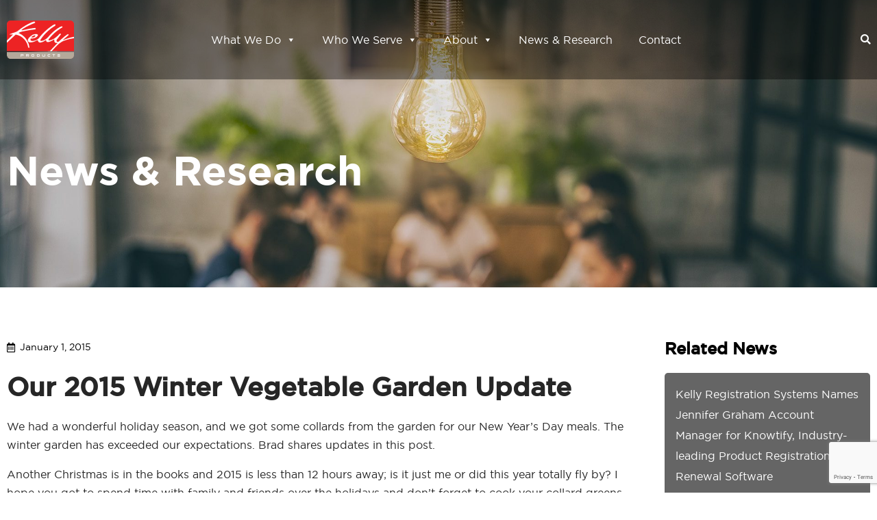

--- FILE ---
content_type: text/html; charset=utf-8
request_url: https://www.google.com/recaptcha/api2/anchor?ar=1&k=6Ld9x3UiAAAAACFje6rc27DCd0M5S9jUTxyU5nWi&co=aHR0cHM6Ly93d3cua2VsbHktcHJvZHVjdHMuY29tOjQ0Mw..&hl=en&v=TkacYOdEJbdB_JjX802TMer9&size=invisible&anchor-ms=20000&execute-ms=15000&cb=4tt46bxh5fof
body_size: 45572
content:
<!DOCTYPE HTML><html dir="ltr" lang="en"><head><meta http-equiv="Content-Type" content="text/html; charset=UTF-8">
<meta http-equiv="X-UA-Compatible" content="IE=edge">
<title>reCAPTCHA</title>
<style type="text/css">
/* cyrillic-ext */
@font-face {
  font-family: 'Roboto';
  font-style: normal;
  font-weight: 400;
  src: url(//fonts.gstatic.com/s/roboto/v18/KFOmCnqEu92Fr1Mu72xKKTU1Kvnz.woff2) format('woff2');
  unicode-range: U+0460-052F, U+1C80-1C8A, U+20B4, U+2DE0-2DFF, U+A640-A69F, U+FE2E-FE2F;
}
/* cyrillic */
@font-face {
  font-family: 'Roboto';
  font-style: normal;
  font-weight: 400;
  src: url(//fonts.gstatic.com/s/roboto/v18/KFOmCnqEu92Fr1Mu5mxKKTU1Kvnz.woff2) format('woff2');
  unicode-range: U+0301, U+0400-045F, U+0490-0491, U+04B0-04B1, U+2116;
}
/* greek-ext */
@font-face {
  font-family: 'Roboto';
  font-style: normal;
  font-weight: 400;
  src: url(//fonts.gstatic.com/s/roboto/v18/KFOmCnqEu92Fr1Mu7mxKKTU1Kvnz.woff2) format('woff2');
  unicode-range: U+1F00-1FFF;
}
/* greek */
@font-face {
  font-family: 'Roboto';
  font-style: normal;
  font-weight: 400;
  src: url(//fonts.gstatic.com/s/roboto/v18/KFOmCnqEu92Fr1Mu4WxKKTU1Kvnz.woff2) format('woff2');
  unicode-range: U+0370-0377, U+037A-037F, U+0384-038A, U+038C, U+038E-03A1, U+03A3-03FF;
}
/* vietnamese */
@font-face {
  font-family: 'Roboto';
  font-style: normal;
  font-weight: 400;
  src: url(//fonts.gstatic.com/s/roboto/v18/KFOmCnqEu92Fr1Mu7WxKKTU1Kvnz.woff2) format('woff2');
  unicode-range: U+0102-0103, U+0110-0111, U+0128-0129, U+0168-0169, U+01A0-01A1, U+01AF-01B0, U+0300-0301, U+0303-0304, U+0308-0309, U+0323, U+0329, U+1EA0-1EF9, U+20AB;
}
/* latin-ext */
@font-face {
  font-family: 'Roboto';
  font-style: normal;
  font-weight: 400;
  src: url(//fonts.gstatic.com/s/roboto/v18/KFOmCnqEu92Fr1Mu7GxKKTU1Kvnz.woff2) format('woff2');
  unicode-range: U+0100-02BA, U+02BD-02C5, U+02C7-02CC, U+02CE-02D7, U+02DD-02FF, U+0304, U+0308, U+0329, U+1D00-1DBF, U+1E00-1E9F, U+1EF2-1EFF, U+2020, U+20A0-20AB, U+20AD-20C0, U+2113, U+2C60-2C7F, U+A720-A7FF;
}
/* latin */
@font-face {
  font-family: 'Roboto';
  font-style: normal;
  font-weight: 400;
  src: url(//fonts.gstatic.com/s/roboto/v18/KFOmCnqEu92Fr1Mu4mxKKTU1Kg.woff2) format('woff2');
  unicode-range: U+0000-00FF, U+0131, U+0152-0153, U+02BB-02BC, U+02C6, U+02DA, U+02DC, U+0304, U+0308, U+0329, U+2000-206F, U+20AC, U+2122, U+2191, U+2193, U+2212, U+2215, U+FEFF, U+FFFD;
}
/* cyrillic-ext */
@font-face {
  font-family: 'Roboto';
  font-style: normal;
  font-weight: 500;
  src: url(//fonts.gstatic.com/s/roboto/v18/KFOlCnqEu92Fr1MmEU9fCRc4AMP6lbBP.woff2) format('woff2');
  unicode-range: U+0460-052F, U+1C80-1C8A, U+20B4, U+2DE0-2DFF, U+A640-A69F, U+FE2E-FE2F;
}
/* cyrillic */
@font-face {
  font-family: 'Roboto';
  font-style: normal;
  font-weight: 500;
  src: url(//fonts.gstatic.com/s/roboto/v18/KFOlCnqEu92Fr1MmEU9fABc4AMP6lbBP.woff2) format('woff2');
  unicode-range: U+0301, U+0400-045F, U+0490-0491, U+04B0-04B1, U+2116;
}
/* greek-ext */
@font-face {
  font-family: 'Roboto';
  font-style: normal;
  font-weight: 500;
  src: url(//fonts.gstatic.com/s/roboto/v18/KFOlCnqEu92Fr1MmEU9fCBc4AMP6lbBP.woff2) format('woff2');
  unicode-range: U+1F00-1FFF;
}
/* greek */
@font-face {
  font-family: 'Roboto';
  font-style: normal;
  font-weight: 500;
  src: url(//fonts.gstatic.com/s/roboto/v18/KFOlCnqEu92Fr1MmEU9fBxc4AMP6lbBP.woff2) format('woff2');
  unicode-range: U+0370-0377, U+037A-037F, U+0384-038A, U+038C, U+038E-03A1, U+03A3-03FF;
}
/* vietnamese */
@font-face {
  font-family: 'Roboto';
  font-style: normal;
  font-weight: 500;
  src: url(//fonts.gstatic.com/s/roboto/v18/KFOlCnqEu92Fr1MmEU9fCxc4AMP6lbBP.woff2) format('woff2');
  unicode-range: U+0102-0103, U+0110-0111, U+0128-0129, U+0168-0169, U+01A0-01A1, U+01AF-01B0, U+0300-0301, U+0303-0304, U+0308-0309, U+0323, U+0329, U+1EA0-1EF9, U+20AB;
}
/* latin-ext */
@font-face {
  font-family: 'Roboto';
  font-style: normal;
  font-weight: 500;
  src: url(//fonts.gstatic.com/s/roboto/v18/KFOlCnqEu92Fr1MmEU9fChc4AMP6lbBP.woff2) format('woff2');
  unicode-range: U+0100-02BA, U+02BD-02C5, U+02C7-02CC, U+02CE-02D7, U+02DD-02FF, U+0304, U+0308, U+0329, U+1D00-1DBF, U+1E00-1E9F, U+1EF2-1EFF, U+2020, U+20A0-20AB, U+20AD-20C0, U+2113, U+2C60-2C7F, U+A720-A7FF;
}
/* latin */
@font-face {
  font-family: 'Roboto';
  font-style: normal;
  font-weight: 500;
  src: url(//fonts.gstatic.com/s/roboto/v18/KFOlCnqEu92Fr1MmEU9fBBc4AMP6lQ.woff2) format('woff2');
  unicode-range: U+0000-00FF, U+0131, U+0152-0153, U+02BB-02BC, U+02C6, U+02DA, U+02DC, U+0304, U+0308, U+0329, U+2000-206F, U+20AC, U+2122, U+2191, U+2193, U+2212, U+2215, U+FEFF, U+FFFD;
}
/* cyrillic-ext */
@font-face {
  font-family: 'Roboto';
  font-style: normal;
  font-weight: 900;
  src: url(//fonts.gstatic.com/s/roboto/v18/KFOlCnqEu92Fr1MmYUtfCRc4AMP6lbBP.woff2) format('woff2');
  unicode-range: U+0460-052F, U+1C80-1C8A, U+20B4, U+2DE0-2DFF, U+A640-A69F, U+FE2E-FE2F;
}
/* cyrillic */
@font-face {
  font-family: 'Roboto';
  font-style: normal;
  font-weight: 900;
  src: url(//fonts.gstatic.com/s/roboto/v18/KFOlCnqEu92Fr1MmYUtfABc4AMP6lbBP.woff2) format('woff2');
  unicode-range: U+0301, U+0400-045F, U+0490-0491, U+04B0-04B1, U+2116;
}
/* greek-ext */
@font-face {
  font-family: 'Roboto';
  font-style: normal;
  font-weight: 900;
  src: url(//fonts.gstatic.com/s/roboto/v18/KFOlCnqEu92Fr1MmYUtfCBc4AMP6lbBP.woff2) format('woff2');
  unicode-range: U+1F00-1FFF;
}
/* greek */
@font-face {
  font-family: 'Roboto';
  font-style: normal;
  font-weight: 900;
  src: url(//fonts.gstatic.com/s/roboto/v18/KFOlCnqEu92Fr1MmYUtfBxc4AMP6lbBP.woff2) format('woff2');
  unicode-range: U+0370-0377, U+037A-037F, U+0384-038A, U+038C, U+038E-03A1, U+03A3-03FF;
}
/* vietnamese */
@font-face {
  font-family: 'Roboto';
  font-style: normal;
  font-weight: 900;
  src: url(//fonts.gstatic.com/s/roboto/v18/KFOlCnqEu92Fr1MmYUtfCxc4AMP6lbBP.woff2) format('woff2');
  unicode-range: U+0102-0103, U+0110-0111, U+0128-0129, U+0168-0169, U+01A0-01A1, U+01AF-01B0, U+0300-0301, U+0303-0304, U+0308-0309, U+0323, U+0329, U+1EA0-1EF9, U+20AB;
}
/* latin-ext */
@font-face {
  font-family: 'Roboto';
  font-style: normal;
  font-weight: 900;
  src: url(//fonts.gstatic.com/s/roboto/v18/KFOlCnqEu92Fr1MmYUtfChc4AMP6lbBP.woff2) format('woff2');
  unicode-range: U+0100-02BA, U+02BD-02C5, U+02C7-02CC, U+02CE-02D7, U+02DD-02FF, U+0304, U+0308, U+0329, U+1D00-1DBF, U+1E00-1E9F, U+1EF2-1EFF, U+2020, U+20A0-20AB, U+20AD-20C0, U+2113, U+2C60-2C7F, U+A720-A7FF;
}
/* latin */
@font-face {
  font-family: 'Roboto';
  font-style: normal;
  font-weight: 900;
  src: url(//fonts.gstatic.com/s/roboto/v18/KFOlCnqEu92Fr1MmYUtfBBc4AMP6lQ.woff2) format('woff2');
  unicode-range: U+0000-00FF, U+0131, U+0152-0153, U+02BB-02BC, U+02C6, U+02DA, U+02DC, U+0304, U+0308, U+0329, U+2000-206F, U+20AC, U+2122, U+2191, U+2193, U+2212, U+2215, U+FEFF, U+FFFD;
}

</style>
<link rel="stylesheet" type="text/css" href="https://www.gstatic.com/recaptcha/releases/TkacYOdEJbdB_JjX802TMer9/styles__ltr.css">
<script nonce="t2hdntejEob_ly7jOvF3QQ" type="text/javascript">window['__recaptcha_api'] = 'https://www.google.com/recaptcha/api2/';</script>
<script type="text/javascript" src="https://www.gstatic.com/recaptcha/releases/TkacYOdEJbdB_JjX802TMer9/recaptcha__en.js" nonce="t2hdntejEob_ly7jOvF3QQ">
      
    </script></head>
<body><div id="rc-anchor-alert" class="rc-anchor-alert"></div>
<input type="hidden" id="recaptcha-token" value="[base64]">
<script type="text/javascript" nonce="t2hdntejEob_ly7jOvF3QQ">
      recaptcha.anchor.Main.init("[\x22ainput\x22,[\x22bgdata\x22,\x22\x22,\[base64]/[base64]/e2RvbmU6ZmFsc2UsdmFsdWU6ZVtIKytdfTp7ZG9uZTp0cnVlfX19LGkxPWZ1bmN0aW9uKGUsSCl7SC5ILmxlbmd0aD4xMDQ/[base64]/[base64]/[base64]/[base64]/[base64]/[base64]/[base64]/[base64]/[base64]/RXAoZS5QLGUpOlFVKHRydWUsOCxlKX0sRT1mdW5jdGlvbihlLEgsRixoLEssUCl7aWYoSC5oLmxlbmd0aCl7SC5CSD0oSC5vJiYiOlRRUjpUUVI6IigpLEYpLEgubz10cnVlO3RyeXtLPUguSigpLEguWj1LLEguTz0wLEgudT0wLEgudj1LLFA9T3AoRixIKSxlPWU/[base64]/[base64]/[base64]/[base64]\x22,\[base64]\\u003d\\u003d\x22,\x22w51fwqorwojChMKfBcOcM0pGHMKRwqNaDcOUw7XDl8Kgw5tCJMO/w51sIGVIT8OuSH3CtsK9wqFRw4RUw6TDicO3DsKjbkXDqcOQwpw8OsOuYzpVKcKpWgM3PFdPfMKjdlzCpQDCmQlXIUDCo08wwqx3wqgtw4rCv8KUwq/[base64]/Dp21wwrrCssKbY2dNw53Chkgjw5TCnGvDucKOwo4mHcKRwq55UcOyIjHDvS1AwpZ0w6UbwpzCjCrDnMK+JkvDiwXDhx7DlhrCgl5UwpgrQVjCgnLCuFowAsKSw6fDisKrEw3DrGBgw7TDscONwrNSFVjDqMKke8KkPMOiwqF1AB7CisKtcBDDgsKRG1tMdsOtw5XCiT/Ci8KDw6nCmjnCgCMQw4nDlsKYTMKEw7LCrMKKw6nCtXzDjRILMMOmCWnCrErDiWMjPMKHIBI5w6tELx9LK8O/wovCpcK0WMKew4vDs2EawrQswoHCiAnDvcO4wq5ywofDqSjDkxbDtn1sdMOaG1rCnivDuy/Cv8OJw7Yxw6zCp8OYKi3DpAFcw7J5RcKFHXHDny0oTWrDi8KkVlJAwqlkw79jwqc3wrF0TsKbMMOcw44twpo6BcKgWMOFwrkZw7/Dp1p9wrhNwp3DusKQw6DCnjVlw5DCqcOoM8KCw6vCgMO9w7Y0dictDMOfXMO/JjAnwpQWPcOqwrHDvxk0GQ3CksKMwrB1EsKAYlPDkcKUDEhIwrJrw4jDsFrClllFCArCh8KZAcKawpUjUBRwIwA+b8Kbw41LNsOoI8KZSxtuw67Dm8KgwpIYFFnCmg/Cr8KaJiFxeMKKCRXCinvCrWlJTyE5w47Cg8K5wpnCrUfDpMOlwr04PcKxw5jCvljClMKsf8KZw484CMKDwr/[base64]/DgcO+Zg/CmW7DhcO5w67ClkLCscK0wqVbwrVRwoQ/wptAf8KHBFLCoMOISHB/K8K9w4V2RAAVw6kWwoDDl3JNUcObwoQ0w5ljHMOnd8Kiwr/DuMK8SlHCtzjCr0bDgsK9NMOxwqYCJhLCmizClMO9wqDChMKkw4rCki3Ci8Oiwo3DscO9wp7Cr8K5EcKsRmIOGhjCm8O7w6vDvSB+WEN+RsOpLTYQwp3DvGXDucOywojDjcOXwqLDniHDoik1w5HCszXDskMMw4TCt8K9ZMKSw5/DlcODw6krwqFsw7rChEEFw6d/wpJvZ8KXwrvCusOUAMKGwqbCuwnCk8KIwr3CvcKcd1nChsOFw6I0w6Few5Ehw70wwqPDmWHCr8Kyw7TDn8KPw6vDt8O4w4Z6wozDmyXDs14/wojDmhnCnsOHMjd3Yj/DiEPCiFkkPF0cw6/CmcKLwo3DmsKjasOiRh4ow7VRw6Riw4zDuMK9w5t2OcOeMg8oE8OiwrMHw4YXVjNow50wfsOuw7MowpTCg8Kqw4Ibwr/DlsK4YMOqBMKYbcKew7/DscOOwrARYTgSdhUZQsKww7DCv8KxwrzCkMODw6MRwpw/[base64]/CkG3CrWd7wpjCmi4qCBtkLUEzR8KRwohRwpofdsKpwpwwwqYbXgPDgMO7w4JDw6UnPsOlw5PCgxklwqDCpXXCmw4MPEsWwr0GZMK+X8Kww5MZwqwbcsK9wq/DsXPCmGvDt8OOw4DCpcK7awXDlzfCiCxtwp07w4hYFxElwq/Cu8KMJ2x9TcOnw653PX4jwpJOPi3Ck3pGVMO7wqcZwrpWN8K7K8KDXBpuw6XCmR0KKSseAcKhw50OLMKKw5rCt04sw7vCjcOqw4tCw4pnwojCvMK6wpnCmMOIFW3Cp8OOwopewqZ1woNXwpQPb8K/asOqw6E3w4EwKSvCuE3CisKncMOaZTkWwpY9RMK5firCiBAhasOJKcKPVcKnXMOaw6nDnMO+w4TCosKOCcOVXsOqw4PChUsUwo7DsQ/[base64]/wqVPWkhOwo59OXPClMO5wqPCg8KdwqNDw7cyGUpsLDI3R3ZIw6Zsw5PChcKQwqLCtxHCkMKYw4jDn2dBw7htwo1ew53DjjjDo8KTw6PCm8OQw5LClzsXdcKnbsKjw5d8Q8KZwpbCiMOoAsOnYsKlwojCu3opw69aw5/Ds8KhJMKyHk3DmsKGwpoUw47Ch8O1woDDiSUqw5XDusKjw5QPw7bDhUl2wrErX8OOwqXDg8KrNh3DucOewoZEXMOWa8OfwrHDvUbDvCMYwoHDmFRAw5NASMKfw74JSMK2dMOIXlBmw4E1FcOzA8O0LcKHe8KxQMKhXAhlwpNEwrzCg8Omw7bDnsOEXsO/[base64]/DpQ3ClhfCgsKobSHDjkzDkVXDlifDrnnDrMKcwrYDacKld2zCsHdsXD3CmsOcw5QKwq40ZMO3wpdhwp/[base64]/DkcK/wpJbQkXCocO9w6jDnE/DsVvDkV5rw5HCp8KEL8OsWcKHY23DnMOORsOnw7rCmBjCiSlAwpvCqMKqwpjCuXHCnF7DnsO7FcKSOV9GMMOPw4TDn8KBwoIWw4bDo8Kjc8OHw60ww5wYfyrDlMKow5g5aCxjw4NhNhrCrCPCpwbDhkp/w5IoesK3wo7DlxJzwoFkAXDDqT3CuMKhGRNMw7ARU8KgwoMsQcKYw40XAknClGLDmTRmwpzDncK/w60Cw51OKAvDq8Ogw5/DvS8lwovCjwHDqcOuOlpfw5xyccOJw652E8O9VsKpUsK5w6zDpMO7wokvY8OSw4t+F0bCmiISH3rDvAJAesKBA8O0YgAxw4p3wrfDqMKOAcOywo/[base64]/wpMGw4XDr3LCjsOVXcKkSMOYGT/DtMKFwqZ5GnbDgV54w4tGw6rDtHVbw4JnRg9uR0bCrwBPGsOJAMKnw7JuTcK/wqLChsOCwpcBBSTCnsKPw4rDq8K/dsK2JTE9KUskw7cMw7Uzwrh0wqLDgkLCh8K/w7RxwqNqGcKOLkfCk2p3wpbCg8OUwqvCoxbCu2AYTsKXf8K/[base64]/CjMKxw7HCpMKaw6V1MijCtWF6wo92EsKtXcK8wo7CvjcXbwDChT3DhDMtw48Lw4/Djh95dFl/NMKvw5REw65/[base64]/VmwTb8KJTsOswpwtAzjDsCMgUDlwwo0Dw6M/ecOjccOVw6/Dqy/Cmn8tbXLDuh7DpcK2JcKdQR4Rw6QReRnCvVd9wqM8w6TCtMK9KRbDrmrDpcKFWcKJd8Omw7ppRsOVI8OzSk3Dqgx6L8OWwonClCILw5LDusOUdcK9X8K4G31/w61rwqdZw4oFPAMAf0LCnwXCkMOMIgkBw7TCl8OOwqvCvRxUwpMSwq/DtE/DoRIKw5rCkcOPKcO2McKOw5prEcKswpMPwo3Cr8Krb0dHV8OoIsKWw4vDi1oSw40uw7DCk0jDn01JVcKqw7IZwrArJ3bDssOlXGbDkH8WSMKMF3PDmmLDqH3DmTQRMsK4LsKDw43DlMKCwpvDrsKgTsKvw7/CsmDCjFTDqzQmwox/[base64]/DnsK+w6AcPWcdwp3DkFZtccKuw7czecKkWmrCtDDCiVbDm24MLXTDrsK1w6MXO8KhCxbCr8OhI1lRw4rDo8Kjwq/DmmnDhnVJwpwrdcKzIsO1QD5UwqvDsxvDosOLJD/DsUtDw7bDmcKsw5ZVPcOYfAXDisKKFzPCqy1UBMOCIsKMw5HDu8KVTcOdNsOPMSdywpLDisOJwq3DmcOdfD3CpMOlwo9peMKwwqXDmMKCwocLHBvCjsOJFDBkChPDjMO5wo3DlcKUWhUccsOoRsO4w4Ivw54vVCPCsMO0wp0jw43DiHfDkT7DlsK1YMOpaSw/[base64]/Dg3HDgMKUJWcxwp0Vw5tYQsOGwqJ9ZHfChhJmwqxcQ8OYXynCpnnCiWrCqkRCX8OtHMKALMOYKMKHNsOsw4kwekV2FWHCgMOse2nDjsKWw7bCowjCrcOMwrwjREfCsXXChVEmwok+UcKieMOZwr1OekoQbMONw6N/I8KAaiLDgyvDjl87KRsuasO+woU6e8K/wpVkwq4vw5nClVdrwq4IVgHDocOEdMOMID7DpilnLWTDk1XCosOMUMOJMRYWYXDDvsOpwq/DjD7ClRoZwr/CmSnCucOOw7DDrcOZS8OXw5bDqcO5EDItYsKWwofDpB50w63CpmvDlcKTEgLDk2tFe1sWw7zDqGXDisKDw4PCiWxUw5I/w7Mmw7RhYhrCkwLDq8KUw6nDjcKDeMKXU2BJQDjDvcKSETLDmX4lwr7Cg3dhw70xInpoaCVJw6LCicKKJwM5wpnClXtyw5Adwr3CkcOee3LCgMKbwrXCtkXDijVVw4/CksK3LMKtwpnCkcOew5hgw4EMKcOKI8K4EcOzw5rCp8KVw7fDo2LChSzCr8OGQsOnwq3CisKndcK/[base64]/CoFd6HGjDgzXDo8OMwovDiFvClsOqfjHCksKcw75+QmvCuW/DrB/DlCTCpGsMw4vDkmh5ZTpfZsKeU145eCHCjcOIcSU7BMOiS8Ojwr0TwrVWSsKYOSxvwovDrsKKak/[base64]/A3rDjC3CgMKvHsOmSsKrYsOhw7HCvyvCqknChcKywrh0w6hMZ8KmwrrCq1zDmkzDqgjDvUvDgHfClmrDpXopfHLDjx0vTDxmN8KpRDXDkMOWwr/Dh8KXwqFIw5Ycw7XDo0PCoEduLsKrCwl2ViLCjcObJQ3Du8OLwpnDsS0dDwvCicKrwpdTa8OBwrwWwrcKBsOJbhoPa8Ocw7tHalJBwosdQ8Oswo8qwqF2ScOxNR/Ck8Ovwrg9wonCg8KXO8K6w7YVFMKCRQTDiXbCpm7CvXRLw4k9cAFcKDzChF91KMODw4NYw7zCqsKBwoXCiUtGCMOVYcK8UkZjVsOmwps4w7HCohRJw60Rwq9Jw4XClVlxekh6LcKcw4PDlDTCv8K6wrHCgyvCjkTDvVwQwp/Dkj58woPDkWZaVcKsREYibsOoQ8ORHn/DlMKxQMKVwp/DqsOCZjV3wqoLMA9YwqVTw6TCqMKVw5bDrS7DvcK8w45yVcOGSRvDn8OSfCkiwp3CgXrDucKxOcKSB2t2GmTDi8OPwpzChHDDohnDhMKdwocbKMOkwpnCujzCoBgXw5tPUsK3w7vCisOww5TCo8K9Rw/DusOEFBrCuQt8HcK+w6EHBW57IhMVw4hEw7w1dlwFwrHDnMObRWvCuwo1ZcOsbHPDjsKvJcObwqMLNnnDtsK/W0HCocOgK0JkdcOsBcKMXsKYw4/Cv8Opw7dre8OGI8OLw5olH1TDj8KeX0DCszBiwrY1w4hqRnnCjW1vwoMATBXCs2DCqcOawrEXw7ZQL8KHJsKvVcOjRsOXw6HDkcOBw77CrDw4w5g7DWxnVVVGB8KSHMOeBMK/Y8O/dSw7wr4uwr/Cq8KOHsOiIMKXwpxEFsKWwqQnw6PCtsKawrBww6dJw7XCniVvGh7CksOxJMK+wrfCoMK5C8KUQMOMF2rDp8Kew6XCrjgnw5LDl8KsJMOkw7MbLsOPw7vCvw9hO2Ezwq8ATmHChnhiw7zClcKHwpAwwp7Dq8OEwpnDssK+KG/CrEvCmRnCg8KKw6daQMK2c8KJwotpGjzCmVnCo1wrwppxRD7CucO+wpvDvT4VWysHwooYwqZwwr45Iy3DpBvDoAJhw7VJwrgPwpBnw47CtijCgcKkw6fDtsKnVBw6w7fDth3DrMKTwpfDqTnCh2VwSyJsw7HDqDfDnydOCsOQU8Oxw6ceJcOFwozCmsK9OMOiCG1/ES4iSsOATcKwwq13F1rCqcKwwoUIET4qw4IsXSzCvnfDm1cEw5PDksKeQnLCqRYsWMOkLsOQw5vCiVE3w4dQwp3CjhtVUMO+wpLCmMOewqvDosKdwpdBIMO1wqs9wrPCjTh2WGUNGsKCw5PDhMORwpjCgMOhOXREU1JLBMK/[base64]/Cg0bDon5Swr/DlBUfw7RuwrrCmcKkFznCg8OJw75bwoPCmUkJWwjCtlHDrMKhw5/Cp8KjGsKWw4JoXsOowqjCksOUYjTDj0/CmXJLwrPDt1DCp8OlIglAK2/CgsOfYsKsIlvDgSLCqsKywrgTwqrDtlHDgWtww43DlmbCp2rDocOMUcKawq/DnERJLW7DgEkiO8OMRsOgC1k0LVzDu0E/TUfCgB99w6ouwrDCqMOxN8OwwqTCi8OBwrrCo3hWB8KwW0/ChwUzw5TCp8KzdXEnaMKGwp4Tw4Y3TgHDk8KrW8KvdR3CunjDkMOGw5JRbip6XEoxw4Fwwq4rw4LDj8KJw6vCrDfCiRpddsKIw6UeCBvDocONwrJgdy1dw6RTUMO4K1XCl18XwoLDhUnCnDQiVE1QEAbDlFQlwpPDvsKxBDR/PsKtwolNRcOkwrTDl0wLEkQ0a8OnfcKAwqzDhcO3wqoNw4jDghfCuMKswpQ+w7BNw6wYZmnDtFAnw4DCjG/[base64]/Cl8KaZcKxBcOew4oUUsK2F8KEw64obcOtw7zDl8Kibmwbw5wkIsOzwop2w7N7woPDkhrCmU3CpsKQw6DCpcKKwpHCt3zClcKRw5LCusOoacOyfGkFeUtpK0PDunEPw57CiyHCjcOyfA0tdsKoaQzDnTPCj37DtsO5DMKGVzLDssKuQQLCiMKAP8OJexrCmnrDgF/DpT19L8K/wrMgwrvCgcKRw5TDn13CjWc1CQZXHlZ2acKxJyJ3w6PDtsK1NXwoQMOVcShKwpDCscOxwoU0wpfDu3DDnDHDhMK4IX7DhHgMPk0KAHgwwoIKw7PCiFbDusO2w6HCmGpSwpDDv3JUw6vCtDh8EBrCtj3DmsKjw5xxw5nCqMO/[base64]/CmcKsw4rDowUcJW1xwq4rVsKnw6dRwpbDpTvCky/Dq24acTjDpMOyw4zDhcOLCSjDnizDgibDrQXCu8KJbcKbIMOIwo5KK8KCw4V/ccKAwqsybsOaw6lgZWxacWfChsOkEx7CujzDqWnDgRDDv00xEMKLYQEIw7/DvcKyw61Iwqx0MsOvXhXDmyHCmsKmw5hOQ1PDvsOrwp4YZsO0wqfDqMKUbsOqw4/CvTUuwojDpWd+BMOWwpjCg8OIHcKTLsOPw6IQY8Klw7BBfsOuwp/DhT3Cg8KuJkLCmcKZY8KjAsKdw7PCpsO6bgnDjcOewrPCocO0ScK6wo3Dg8OMw4R3wpY2EhUFw6dVSF4SUyHDmHTDpsOdNcKmUcOUw70uAsO3NMKTw6kLwqfClMK/w7TDoS/DiMOnU8KxVDFUOjLDvMOPLcOJw63DkcKSwrl2w6/Cph87GmnChCYFZ10PIU8yw7E+T8OowpZoBlzCjx3DjMO+wpJKwp9nOMKIFVzDrQ1wTMKbViZ1w5vCgcO1b8KteXUAw7RtEUzCiMOUPB3DlDMIwpTCisKEw7d/w67DqsKhfsOBM1DDm2PCvcOaw5XCjDkUwo7Ch8KSw5XDqm57w7dIw5N2b8K6Y8OzwrXDnEwWw7E3wpnCtjARwr7Du8KydRbCv8OIDcOJKTI0BwjCiRFjwq3DmsObV8OWwr3Ch8OTFwo3w5NfwqYMW8OTAsKDABw/I8OXcHgzw5ESL8OFw4PCj0krV8KWfcOKJsKDw4Iowocnw5fDicOzw4fCvw4MQVjClMK2w4Ugw5sFMBzDv0bDh8OsDB/DhcKZwp7Co8K5wq3DghMOfF8cw4xfwp/Dl8KkwpMQF8OOwqvDmwJ3w53ChlvDtD3DrsKlw5cKwoAkY0lLwqtsOsKewpw1QV7CrxfChnl7w44ewrFOPHHDlETDisKowphYDcObwozCu8OjLzUDw59rVx0/[base64]/[base64]/CjhATwrzCulvCusK3w5Muw5QbSMKqGBFnw5jDozfConnDk1HDuUzCg8KgIH96w7Udw43CqzDCuMOWw6UuwrxrCMOhwrLDjsK+wojCp3gMwo7DpMO/MDsbwp/CkhtIZmgsw4fDlW4/DWTCuT7Cm2HCocOjwq3Dl0PCsGHClMK4Gk5owpfDkMK9wqvDksO7JMKewrU3ZCvDsywzw4LDjXsvWcK/[base64]/w618QMKnwoNhw6Bbw6/CkzXDtBLCtkrCtsOjBMOAw4pOwoLDuMO6CcOEXjAQOMKaXhdvdMOqJcKLFcOZG8OnwrfDmELDmcKQw4DCrjzDhDx0MB/CqDMyw5U7w7MfwqXCoR7DjTnCpsKWVcOEwoJWwobDksOiw4HCpUJudMO1EcK7w7fCpMOdDQBOAXDCjzQsw4zDukNCw7zDunnCgEoMw5YLOBjCpsOCwpksw6bCtEV9AMKvW8KWAsKacBpXN8KEb8OIw6h8WBrDrUHCksKJZ0VbJS8XwoI7BcKGw75/w6LCsm1bw47DvjLDhMOwwpbDpifDtDLCkB9nw57CsAEwXcKJO0DDmGbCrcKHw5k1NTJ3w5Y2G8O0L8KILVdWPSPCoCTDmcOfGsK/[base64]/CncKYwrTDvn3CunbDn8OJwowcwqrCicKBYMKIwpp1fcOlw6LCmjMZBsKuwoouw7MNwrfDksKhw6VOL8KnFMKewqfDlgPCtknDlWZcZTpmP1XCmsKOMMOECyBgElbCmyFRVTgEw6I+IFDDpjAWGQbCrjZMwp9vw5txO8OVPcOiwo3DocKqHcK/w6lhJSkHYcKewrjDssOfwqVCw5QBw7fDr8KsZ8OdwpQdUMKbwqwbw6vChcOcw5VgI8KUMsOffsOmw55Zw4lpw59rw6XChzMTw4zCr8KfwqxADMKIagvCqcKPXQ/ClVjDj8ONwrbDqicBw4DCgMKfbsOqfMOWwq49R3d9w7rCgcO+wpQLNmzCk8OUw47CkG4ywqPDjMOfVw/[base64]/wo5SScKbNsK7w68Lw4LDjMKwHjnCvsKcw6/DucOZwrLCs8KmBSIBw744DX3Dv8K1wrvCg8OQw4nCh8OvwrTCmjTCmllLwq/Do8KxHBQFXybDjmMrwpnCmcORwrjDtXLDocKQw49vw67Cm8Kgw55vWsObwprDoRLDlyrCjHRUcRvCuUBgLQ5+w6JyWcOiBwQpU1bCi8ONw5guw4BkwozCvg7DhGTDhMKBwpbCi8KxwrZ0BsOYVMOTCxEkOMKmwrrChn1raU/CjsKvcWTCg8KOwoQvw57CjTXCg3HCvFDCjFDCmMOfa8KKU8OSGcOML8KZLl09w6kIwotwZcOuDsORASkMwpfCqsOAw77DvQpxw6QFw4nCm8KAwrU0U8ORw43CtHHCsWnDncO2w4kxSMKVwoQhw7bDqsK0wp/[base64]/CgMOdN27CpsO2wrPDpcKkOybDohofwolQHcKiwqbDmTFEw7oQYcOif2ISTG5WwrzDpUAhI8OacMKlCkUScXppGsOGw47CgsKfVsK2P3FbK0nDvzoGSm7Cj8KBw5HDuhrDkFvCrMOSwqXCqzvDpRfCjcOMUcKaZsKdworCg8O+J8OURsKCw4LChyXCvW/Cp3UOw5DCu8OoJydLwozDqUR4wr85w7BPw7lyCmk6wqQVw59LVz5gW2LDrk/DpcOmWDc2wqUoZCfCunF8dMKkHMOkw5bCqC3CmMKcw7bCh8OzUMONaB7CuANPw7LDuk/DlcOHw4Uow5PDiMKcPwrDqUo3wonDpD9YeFfDjsO1wokkw6HDrABeDsKyw4hNwo3DtMKMw6bDs38uw6/Ch8Kwwrt5wpRiBMO4w5vCtsKjGsO9T8K0w6TChcKJw7ZUw7zCjcOaw6FQR8KnfMKlJcOew7LCt0HChMKMKRPDnBXCnkIWwqTCvMKPEsO1wqUVwplwFgYJwpw5LsKdw4I9a2c1wr0TwqPDh2DCt8OMSWJBw7HCkRhQOsOwwqfDvMO3wrrCmlrCs8KsGRMYwq/Dk14gDMOKwqEdwoPCscKsw4taw6VXwoHCh0xFSR/[base64]/wozDoQpeGsO1OwA7Xg3DvcK3woJkICnDmsOrw6/CgsKfw79RwqvDgcO0w6LDqFDDhsKzw7HDgRHCoMK7w6jDvcOcQWbDr8KpJMO9wo4zGsK2KcOtKcKjE20KwrU2dcOwF2DDnm7Dt3zCj8K0PhDCgn7CisOOwoPCg2fCocOvwqsyCWkqwpZMwpgowrDCl8OCXMK5CcK3GT/Cj8K9dMKFRTxmwqvDhMOgwrzDuMKBwojDtcO0w5w3w5zCs8OJD8O1HsKhwotpwrErw5M9Cm/DkMOyRcOWw4UYwr5kwr89CyUfw4l+w5UnK8OLVAZlw6nDjcKsw6rCoMOmMDLDsDbCtxHDt2vDpMKTJ8OfN1HDhsOEHcKyw6N9FQXDjF/Dp0XDtic1wpXCnxY1wrTCr8Kiwo9Uwqd9MlbDvcKVwpkRRlAaScKKwp7DvsKkKMOpMsKywpQ+GcOdw6/DjMKmSDRfw5DCiAFUbw9Yw5TCmsOHMMOFbDHCqGV5wp5iP0/CncOQw7plXzBpJMOmwooTUsKXAsKmwp85w5JwPGTCsVVHworCm8KcGVsMw50Rwq42ecKfw7zCm3nDlcKfI8OkwofCjRpUKz/Do8OWwq7Do0HDiGsew71IO2PCrsKRwokgY8KhMcKnLHJhw6nDhnA9w78HV1fDjsOEKzUXw6pdw5XCosOCw4YLwrvCjcOEVMO/w5UJdCRpFjl2fcOcJ8Oyw54Qwokmw6hNZMOBQylpEzAZw4TDrznDs8OgExQHTGwew53CpWN4Zl18CV/DiwfDkw5xcWc3w7XDnVfCqW8ca1JXZnB2C8Osw44feivCn8KhwrZtwqoGXsONJcKXGkxzDcK7wrJiwp8Nw4XCq8KMHcOSBiDChMOvAcK/w6LCtBh6woXDuRfCoGrDosOqw73CtMOowol9wrJvNVFEwq0tUVg7wqHDtcKJb8OOw5PDpMK1w6w0JcK6Pm9aw60fHMKFw7kQw7BCd8K2w5MGwoUtwpvDoMOHKwTCgQXCscOiwqXConNDWcOaw5PDnXU3Hk/ChFg5w75hEcO5w5ERAU/DusO9Sjwfwp5jT8O4wovClsKXD8KuU8Kfw73DocKCWQhRwoUhYcKIc8KEwqrDlyjDqcOow4TDqVcSdcOhPRrCpBgPw75pVUdSwrLCrnlCw7PCpsO/w482VcKRwpvDgMOoIsO3w4fDjsO7wprDnizCjloSTnzDrcK+Vk5ywqbDk8KMwrFBw4bDrMOlwoLCsmV0emQWwoMawpbCkBM+w4Mfw4oNw73DnMO1WcKdRMOmwpXChMKCwqvCi0dPw4vCpMOSXwwiNsObJyLDmzjCiyTDmMKtUMK2wofDjMO9SnfChcKdw7k/D8KZw5XDjnTDqsKtZXbDlzLDjw7DtG7Cj8Olw7dXw7DCpB/CsWI2wogsw5lQEMKndsO2w7N3wr1vwr/Cl0rCrW4Qw7zDiCTCl3DDpDUMwpbDt8KTw5RieD3DlxHCpMOFw749w6zDvsKQwpfCpEfCo8O5w6LDrMOuwq4rBgHCoy/[base64]/Ehl1OibCpHHDscKLwrHDqUYGw7LCrnnDtcKiJHPDk8O0CsOxw7wJI3rDukglRhTDgcKRfMKOwpgrwrwPKwNawozCjcK3AsOew5hCwovDt8OnXsOIfhoAwpR4cMK5wqbCqSrCjMOTMsORa33CpEo0CcOawrhaw73DhcKaGmhYN15iwqdSwq8tDMOswp8ewo7Cl0Nywq/Cq3xrwqfCgQlaacOjw5XDlcKww4LDtSxII2jCrcOHXBZLZcK1DQ7Cln/DusOmZ1jCkC4CBH/DlTjCssOxwq3Dn8KHDErCkAA1wpTDpDs0wofCksKCw71BwozDsHJWdDLDjMODw6lpMsOjwqrDpnjDmcOGGDTDq0lXwo/[base64]/CihbDtRsTw7fDvBUjwrDDmTfDjcOjw41fw4DDq8OZw5dEwoBQwqZUw7Y/[base64]/[base64]/Dv8KEwqd9csKbe0NIH8O6VMKew50xGkE8VsOMY3DDmSzCvcKpw5nCvMO4fMOmwrgOw4DDu8KJOSLCv8K0fMO8UCFLesO/BmfCqhgGwqvDuCDDjkzCsSPDmj7Ds3YSwq/DhDDDmsOfFQ0RJMK3wqlEw7QJw5DDjiEXw55NFsKBfRjCtMK8NcOWAk3ChinDqSUDHzsvL8OAEsOqwooew5x/O8Ogwr7DoXYafHjCpcKnwoN5ZsOOFVDDnMOSwpTCt8KIwr9hwqtZRHVtVkLCjiDDombCn3/CtMOyR8OhC8KlDijDjMOlaQrDvCZFclXDtcKUE8Oow4YoCk55a8O5bcK1w7U/V8Kcw7nDp0kuBB7CvAULwqcSwq3DkwjDqTd5w5dvwpnCjwTCssKkUsKywprChjZswqjDq007dcO+aVg2wq5Ow54bwoNEw65MNsOcOsOICcOtf8OnasOWw5rDtk7CjQzChsKbwqXDisKKcX/DrxAAw4nCo8OawqvCgsKOEThKwrZWwq3DkS8tHsOKw53CixBIwo1Tw6k8FcOJwqDCsFcWUxRSM8KbOMOQwqs/[base64]/eMOqw6kcBVgqwqrDtMOOA8KxbT80bXnDqMKnw5VGw7rDkjXCi0DCiFzDv0JbworDlcOfw5wBMMOqw57Cp8Kbw54/QsKswqHCvsK/QsOqRMOkw6B9C3h1wpvDkBvDjcOwYsKCw4sJw7B5JsOUSMOOwrYZw4oHSS/DgkAsw7XDjlwDw6teYX3CjcONwpLCn1XCuBJTTMOYUjzCgMOIwrTCrsOYwr/DsgAWZ8OpwpkhbVPDjMOrwpkfKEwuw5/Cl8KhFcOUwptFah3DqcKmwowTw5FnaMKqw4zDp8Omwp/DpcK7YHjDm3deFg3DpEtXaisdYMOTw44LZsKGZcKuZcOuwpQrZ8KYwogwE8KGV8KJYn4Aw6/CssOxTMO8Xns1WsOxa8OXwrLCoiUuTA5xwpAaw5TClsKGw4Z6CsOAJsKEw5w3w7rDjcOKwqNUN8OPesO/XC/DvcKHwq8qw5Z/[base64]/DqQtqMVjCtjZRw5PCrSfDkcOGwoR7wq0aY15Ed8KrwpQBX1wFwpTCtm0uw5jCmMKKb2RIw74Zw4jDuMOXOMO8w4DDvFotw4bDtcOoClzCrMK4w5HCuTcYBX1cw6VZC8K5RSfCtwbDr8O6LcKBMMOhwp/DiBLCr8KlN8KRwrnDu8OFO8Kawq4ww7LDpRECesOrwqUQYzjCjT/Dr8KBwqrDocOjw5tGwrjCkXNLEMOmw456wop4w6pdw5XCusKbAMOXwoPDj8KhCmJpTxfDjkVKC8KVwpIOajQYf0HDiQPDs8KSwqINMMKdw5cBZcOnw6vDsMKFRMKiwrFqwoVpwq3CqU/DlzjDn8OoesK/e8Kxw5TDomhEc1kmwpLDhsOwXsOOwoosY8O/[base64]/CnFwxwo/CjhFmw4nDusKUb1JCNsOuAxpKd0XDq8KifcKmwrjDgMO1bGozwpxlIcKATsOSUsOOAsOrLsO0wrnDksOCEGnCrBYuw5jCrsKcRcKvw7tYw4TDj8OoIjpITMO8w5vCscOWZgs+dcOswox9wp3CqXfChMOiwoBTU8KPc8O/AMKGwrXCv8O/[base64]/CkMKow5vDuMOvw6M1wrx9U8OLwrNWXQLDvsOYBsKMwqwGwqDDtW3CgMK3w4PDswfCssKuRBQ8w4vDvk4SQx1LYVVgKikLw5LCmwZ9XMOkHMKoDzpEfcKww73CmlFoSzHClBt9UCYgC3nDqVXDlQjCqCXCu8K/[base64]/CocKISMK1OU/Cj8K/[base64]/w7TCpcOAwploECl+wrkGLg5ywpDCocOOA1LCg31pEMKgZ2pvWcOrw7vDh8KmwoMlCsKPaAFgE8K+RMKcwp0Wd8OYQQHCncOewp/DrsONZMKqRSLCncKgw4/CoDXDnMKfw7xgw4wjwoHDhsOMw6YWK20BQ8KDw6Mmw6/ClVM6wqA8EsOzw74CwocWFsOJcsKRw5zDvMKodcKMwqkEw4HDusK+DzIILMK8HwbCksOuwq1lw59vwpsAw63CvcOpQMOUw67Cm8KCw643YVXCksOfw6LCjcOPRi5KwrPDnMKBSALCucKjwqTCvsO+w4vCpsKtwp4Cw5zDlsKuRcK7PMOvRSPCig/CtsK8HTfCicKUw5DDncK2KRAWbn5dw61HwrwWw5QWwooIOUXDlkbDqBHCpnkzX8OdMzYdwoJ2woTDlyzDtMOUwohFEcOkZRnCgETDg8K6CEnCi0zDqDkqQ8ODfUYnRlrDlcOVw5gnwoAwUMOyw7XCs0/[base64]/CncOVWSHDj8KzDHo4wpzDl8OFfSYDw51cX8Otw5fDkcKywqI5w7lEw53ChcK1BcOvYUAXMMOMwpgvwq/CkcKIV8OMwqPDtkjCtcK9QMO8EsOnw6EgwobDgzohwpHDi8Oqwo7CkW/CqMODNcKEAEoXOxVMJEBzw64rTsKjDsO2wpHCtcOAw6nDgBvDoMKqFVvCoEbCo8Odwp9pDhwawrwkw4V8w5PDu8O9w4HDp8KaW8OCUCcWw41TwqNrwqFOw7fDjcOLLgvClMKhODrCtjbDrg/DrsOewqTCp8KbUsKuUsOXw6kwF8OgMcKYw4chcyXDiD/Dp8Kgw6DDuns0AcKFw74FdSgbYT0Pw7/DrVDCu2EvbUXDqEXDncKtw4rDmcO4w5fCsX1LwrzDiVrDpMO1w57Doktcw7ZDNcOVw4vCiExwwp/DtcOaw6NzwpnDu3zDnXvDjUXDhsOpwpDDohTDqsKLdMOQQS3DrcOlTcKVN09TTsKac8OPwoTDhsKbKMKJw6nCnsO/f8Onw6ZiwpHDusKPw4VeO1jCkcOQwppWZ8O4XX3CqsOhLlvDtC0SeMOwPkbDhxJSJcOJDcOAS8KIQCkeAwsEw4nCilgOwqlKLcO6w4fCmMOHw41sw4p4wonCncOLCcO5w6JOeRnDusO/OcOrwrgRw5Ipw7XDr8OuwqRMwr/[base64]/CsTUWw77DrsKBwptFWyDCllhDHMOJw4TCqBLChHbCmcKcLsKvwrFCHMKCEUl4w6BMEcODKT1kwp7Dv3JuX2dCw4HDo005wrIaw60EfGUCTcKRw7Rjw5wxasKWw4ETGMOLBcKhHADDrcKYRRNIw7vCrcOHZTksGB7DkcORw41LCgo7w7gMwobCmcKkU8OQw4Mtwo/[base64]/wrLCmUZBw6rDpsK5wqxNLcKXJMO6w5sOwrrCrCrCkcKww73Dm8OdwpElw6nDpcKldRl6w4DCmMKgw5YvWcONRz0Ew5cmc1nDt8OCw5YBX8OndXsPw4bCuDdMZWh2KMKLwrjDs3VMw6AIU8KAfcOzwqnCmhnDkR7CscOJb8OGVx/[base64]/[base64]/DmkFZw5zCpTbCuCDDmcObwo8Gd1/CucKaQB5/wogzwr50w5HCqMKcci55wqfCvMKcw4gYQ1rDt8Oxw5zCsVtuw63DocK+PV5BZcOgCsOFw4bDi3fDrsO3wobDrcOzAcOpAcKZFcOPw6HChxbDoih8wrTCqGJsAyptwrp/NF1jwoXCvW7DkcKTDsKVU8OycMOBwonCosKnfsO5wofCjMOqSsOXwq7DtsKPKx/[base64]/CmHjDqAsAwo4bW8OQQ8Kqw4YOJMKwwq/CjcK4w6kZIULDu8OFNkdYD8O1T8OiWg/DmnTDjMOxw5EAO2bCoRRIwqQxOcOUXmxZwrrCscONB8K0w6HDk1hqAcK7AW4fa8OsATLDqMOES2zDhMOWwolTQ8OGw57CpMOsYmAzZGTCm2lkTcKnQgzDm8O/w6zCgMOhBMKKw7gwd8KVFMOGC2ErFhzDnwhBw7gNwqDDk8OXLcOpccOOeVMpYBzCqAg7woTCnzjDuT1LcXkVw5cmfcKhw5IAABbCu8KDfcKQVsKeEMK3XSROJiPCpnnDr8OGI8KsIsO1wrbCuxzCssOUcDoKU0PCu8KtIBA2EjcHH8KDwprDiC/CihPDvzwKw5g8wp/DiCzCsBd+IsOXw6bDqxjCosKkHGvCvh5vwrTDmcO8wop7wp4pd8Oiw43DusKpJX9/Qx/[base64]/[base64]/w4dOwqw8CMOFwr/[base64]/CpC4wPGgvFMKnPsKxW2kSwrzDmydGw5LCmHNeNsKWMDvDjsOAw5AVwoRUwpAjw6rCmcKcwoDDhE7CmH5Cw7F1EMOOcXDDocONP8OqKyLCmhw6w5XCvn3Ci8Obw4zCuntjRgbCm8Kmw5gwQsKFwrEZwo/Djz3DhUkgw4UCw5gpwq7Dpwpzw6kXa8KRfB1fRxrDmMOpSiTCv8OZwpRswo03w5nCusOwwrwbS8OPw70gdDLDk8KQw4o1wqUNIcOUwp19CMKjwoPCoEnDk0jCu8ODwp5+ZnYtwrt/[base64]/[base64]/[base64]/[base64]/wpl1HMKyAEzCugQSwqwXw7DDjnxcGytswooMBsO6D1p+c8KOH8KSZTATw4HCpsOvwqlG\x22],null,[\x22conf\x22,null,\x226Ld9x3UiAAAAACFje6rc27DCd0M5S9jUTxyU5nWi\x22,0,null,null,null,0,[21,125,63,73,95,87,41,43,42,83,102,105,109,121],[7668936,101],0,null,null,null,null,0,null,0,null,700,1,null,0,\[base64]/tzcYADoGZWF6dTZkEg4Iiv2INxgAOgVNZklJNBoZCAMSFR0U8JfjNw7/vqUGGcSdCRmc4owCGQ\\u003d\\u003d\x22,0,0,null,null,1,null,0,1],\x22https://www.kelly-products.com:443\x22,null,[3,1,1],null,null,null,1,3600,[\x22https://www.google.com/intl/en/policies/privacy/\x22,\x22https://www.google.com/intl/en/policies/terms/\x22],\x2207+eovcG21I8tdaAC2tHXlrPKuT01e/+TPD6qviuoeU\\u003d\x22,1,0,null,1,1764642366632,0,0,[68,53,165],null,[227,193,149,117,120],\x22RC-W8iEOZ0JlCs8rA\x22,null,null,null,null,null,\x220dAFcWeA6qDJOtz_fiLkowtQJWms3SlQ6TbxvS2wVkdVsClb2p_tgHVOTaOWUgq5gQARIkbzwjA3XSNYp9pYWtrpRWYo3e3HgDzQ\x22,1764725166684]");
    </script></body></html>

--- FILE ---
content_type: text/css
request_url: https://www.kelly-products.com/wp-content/themes/Kelly/style.css?ver=1.0
body_size: 2160
content:
/* 
 Theme Name:   Kelly Products
 Theme URI:    ///
 Description:  Child theme built on Astra
 Author:       
 Author URI:   
 Template:     astra
 Version:      1.0
 License:      GNU General Public License v2 or later
 License URI:  http://www.gnu.org/licenses/gpl-2.0.html

 /* == Add your own styles below this line ==
--------------------------------------------*/
@font-face {
    font-family: 'gothambold';
    src: url('/wp-content/themes/Kelly/assets/fonts/gotham-bold-webfont.eot');
    src: url('/wp-content/themes/Kelly/assets/fonts/gotham-bold-webfont.eot?#iefix') format('embedded-opentype'),
         url('/wp-content/themes/Kelly/assets/fonts/gotham-bold-webfont.woff2') format('woff2'),
         url('/wp-content/themes/Kelly/assets/fonts/gotham-bold-webfont.woff') format('woff'),
         url('/wp-content/themes/Kelly/assets/fonts/gotham-bold-webfont.ttf') format('truetype'),
         url('/wp-content/themes/Kelly/assets/fonts/gotham-bold-webfont.svg#gothambold') format('svg');
    font-weight: normal;
    font-style: normal;
}

@font-face {
    font-family: 'gothambook';
    src: url('/wp-content/themes/Kelly/assets/fonts/gotham-book-webfont.eot');
    src: url('/wp-content/themes/Kelly/assets/fonts/gotham-book-webfont.eot?#iefix') format('embedded-opentype'),
         url('/wp-content/themes/Kelly/assets/fonts/gotham-book-webfont.woff2') format('woff2'),
         url('/wp-content/themes/Kelly/assets/fonts/gotham-book-webfont.woff') format('woff'),
         url('/wp-content/themes/Kelly/assets/fonts/gotham-book-webfont.ttf') format('truetype'),
         url('/wp-content/themes/Kelly/assets/fonts/gotham-book-webfont.svg#gothambook') format('svg');
    font-weight: normal;
    font-style: normal;
}

@font-face {
    font-family: 'gotham_lightregular';
    src: url('/wp-content/themes/Kelly/assets/fonts/gotham-light-webfont.eot');
    src: url('/wp-content/themes/Kelly/assets/fonts/gotham-light-webfont.eot?#iefix') format('embedded-opentype'),
         url('/wp-content/themes/Kelly/assets/fonts/gotham-light-webfont.woff2') format('woff2'),
         url('/wp-content/themes/Kelly/assets/fonts/gotham-light-webfont.woff') format('woff'),
         url('/wp-content/themes/Kelly/assets/fonts/gotham-light-webfont.ttf') format('truetype'),
         url('/wp-content/themes/Kelly/assets/fonts/gotham-light-webfont.svg#gotham_lightregular') format('svg');
    font-weight: normal;
    font-style: normal;
}

@font-face {
    font-family: 'gothammedium';
    src: url('/wp-content/themes/Kelly/assets/fonts/gotham-medium-webfont.eot');
    src: url('/wp-content/themes/Kelly/assets/fonts/gotham-medium-webfont.eot?#iefix') format('embedded-opentype'),
         url('/wp-content/themes/Kelly/assets/fonts/gotham-medium-webfont.woff2') format('woff2'),
         url('/wp-content/themes/Kelly/assets/fonts/gotham-medium-webfont.woff') format('woff'),
         url('/wp-content/themes/Kelly/assets/fonts/gotham-medium-webfont.ttf') format('truetype'),
         url('/wp-content/themes/Kelly/assets/fonts/gotham-medium-webfont.svg#gothammedium') format('svg');
    font-weight: normal;
    font-style: normal;
}

@font-face {
    font-family: 'gotham_thinregular';
    src: url('/wp-content/themes/Kelly/assets/fonts/gotham-thin-webfont.eot');
    src: url('/wp-content/themes/Kelly/assets/fonts/gotham-thin-webfont.eot?#iefix') format('embedded-opentype'),
         url('/wp-content/themes/Kelly/assets/fonts/gotham-thin-webfont.woff2') format('woff2'),
         url('/wp-content/themes/Kelly/assets/fonts/gotham-thin-webfont.woff') format('woff'),
         url('/wp-content/themes/Kelly/assets/fonts/gotham-thin-webfont.ttf') format('truetype'),
         url('/wp-content/themes/Kelly/assets/fonts/gotham-thin-webfont.svg#gotham_thinregular') format('svg');
    font-weight: normal;
    font-style: normal;
}

html, body {
	margin:0; padding:0;
	overflow-x:hidden; width:100%;
}

h1 {
	font-family: 'gothambold', 'Montserrat', arial, helvetica, sans-serif !important;
	line-height:1.3em !important; margin-bottom:1rem; text-rendering:optimizeLegibility;
	-webkit-font-smoothing: antialiased; -moz-osx-font-smoothing: grayscale; -webkit-text-size-adjust: 100%;
}

h2, h3, h4, h5, h6 {
	font-family: 'gothammedium', 'Montserrat', arial, helvetica, sans-serif !important;
	font-weight:600; line-height:1.3em !important; margin-bottom:1rem; text-rendering:optimizeLegibility; 
	-webkit-font-smoothing: antialiased; -moz-osx-font-smoothing: grayscale; -webkit-text-size-adjust: 100%;
}

p, ul, ol, dl, table, td, label, input, textarea, button, select, label {
	font-family: 'gothambook', 'Montserrat', arial, helvetica, sans-serif !important;
	font-weight:normal; line-height:1.7em !important; text-rendering:optimizeLegibility;
	-webkit-font-smoothing: antialiased; -moz-osx-font-smoothing: grayscale; -webkit-text-size-adjust: 100%;
}

.link-white { color:#ffffff !important; }
.link-white:hover { color:#ACA39A !important; }

.link-red { color:#d22630 !important; }
.link-red:hover { color:#9a2820 !important; }

.text-white { color:#ffffff !important; }

a.copyright-link { color:#818a91; }
a.copyright-link:hover { color:#d22360; }

.position-title a {
	font-weight:700;
	color:#d22630;
}
.position-title a:hover {
	color:#aca39a;
}

.elementor-15 .elementor-element.elementor-element-b23bbc2 .elementor-post__read-more {
	color:#d22630;
}

.elementor-15 .elementor-element.elementor-element-b23bbc2 .elementor-post__read-more:hover {
	color:#aca39a;
}

.btn-continue .elementor-button-link {
	padding-left:0 !important;
	padding-right:0 !important;
}

.elementor hr {
	border-top:1px dashed #D1D3DB;
	border-bottom:0;
	border-left:0;
	border-right:0;
	background-color:#f8f8f8;
	color:#ffffff;
	height:1px;
	margin:3rem 0 3rem 0;
}

input[type=email], input[type=number], input[type=password], input[type=reset], input[type=search], input[type=tel], input[type=text], input[type=url], select, textarea {
	background-color:#ffffff;
	border-color:#d9d9d9;
	padding:12px 8px;
}

.gform_wrapper select {
	height:2.6em;
}
option {
	padding-bottom:6px;
}

.nobottompad.elementor-widget,.nobottompad.elementor-widget:not(:last-child) {
	margin-bottom:0;
}

.elementor-widget p {
	margin-bottom:16px;
}

/* ----------------------
BUTTONS - GENERAL
------------------------ */
.gform_button,
.button {
	font-size:16px !important;
	font-weight:700 !important;
  letter-spacing:0.3px !important;
  fill:#FFFFFF !important;
  color:#FFFFFF !important;
  background-color:#D22630 !important;
  padding:16px 32px 16px 32px !important;
	border-radius:7px !important;
}
.gform_button::after {
	content: '\f054';
	font-family: "Font Awesome 5 Free";
  font-weight: 900;
	margin-left:6px;
}

.gform_button:hover,
.button:hover {
  color:#FFFFFF;
  background-color:#ACA39A !important;
}

.swiper-wrapper {
	margin-bottom:12px !important;
}

.timeline-block .elementor-image-box-title {
	margin-bottom:0 !important;
	padding-bottom:0 !important;
}

/* ----------------------
HOMEPAGE HERO SECTION
------------------------ */
.hero-section {
	min-height:580px;
	position:relative;
	display:flex;
  align-items:center;
  justify-content:center;
}
.hero-section .elementor-container {
	width:100%;
}

@media (max-width:1024px) {
	.hero-section {
		min-height:420px;
	}
}

.gform_heading {
	color:#636363;
	font-size:13px;
}
.gform_wrapper .gfield_required {
	color:#636363;
}
.gform_heading p {
	margin-bottom:1.0em;
}

@media (max-width:1024px) {
.elementor-3236 .elementor-element.elementor-element-6f2846a .ha-cs-switch-wrapper .ha-cs-switch span {
    padding-right:8px;
    padding-left:8px;
}
}

.block-ol li { margin-bottom:6px; }


.special-slideshow .elementor-slide-button { padding:16px 32px 16px 32px !important; }

/* --------------------------------------------
ORIGINAL CSS FROM AGENCY
-------------------------------------------- */

/*nicole css
.elementor-element-8ceb1a1 .slick-dots { display:none !important; }
.single-format-standard .breadcrumb span:last-child { color:#b6b6b6!important; }
*/
/*old css
html,body { margin: 0; padding: 0; overflow-x: hidden; width: 100%; }
p { margin-bottom: 20px; }
*/
/* ========================== */
/* Header Sect
.header-menu {}
*/
/* ===========END============ */


/* ========================== */

/*Hero Sections
.hero-sect { min-height: 571px; position: relative; display: flex; align-items: center; justify-content: center; }
.hero-sect .elementor-container { width: 100%; }
.hero-sect-2 { min-height: 320px; position: relative; display: flex; align-items: center; justify-content: center; }
.hero-sect-2 .elementor-container { width: 100%; }
End of Hero Sections*/

/* Home Page*/
/*
.feat-blog-news .elementor-post__thumbnail { border-radius: 4px; }
.feat-blog-news .elementor-post__text { margin-bottom: 45px; }
.feat-blog-news a.elementor-post__read-more { position: absolute; bottom: 0; }
.feat-blog-news .slick-arrow { display: none !important; }
.feat-blog-news .slick-slide { margin: 0 20px; }
.feat-blog-news .slick-list { margin: 0 -20px; }
.feat-blog-news ul.slick-dots { display: inline-block; list-style-type: none; margin-left: 0; margin-top: 62px; }
.feat-blog-news ul.slick-dots li { display: inline; }
.feat-blog-news ul.slick-dots li:after { content:''; position: relative; display: inline-block; width: 12px; border: solid 1px #D1D3DB; top: -4px; margin: 0 26px; }
.feat-blog-news ul.slick-dots li:last-child:after { display: none; }
.feat-blog-news ul.slick-dots li button { color: #D1D3DB; padding: 0; background: transparent; font-size: 13px; font-weight: 900; }
.feat-blog-news ul.slick-dots li button:before { content:'0'; }
.feat-blog-news-btn { position: absolute; bottom: 37px; right: 0; }
*/
/* ============END of Home Page =========== */

/* ========================== */
/* Section Top Bottom Spacing */
/*.site-content section.elementor-top-section { padding: 60px 0 !important; }*/
/* ============END=========== */

/*
@media only screen and (max-width: 1024px) {
  .site-content section.elementor-top-section { padding: 40px 10px !important; }
}
@media only screen and (max-width: 767px) {
  .site-content section.elementor-top-section { padding: 30px 10px !important; }
}
@media only screen and (max-width: 420px){
	.feat-brand .slick-slide { width:50%; }
	.elementor-15 .elementor-element.elementor-element-6bc4758 .elementor-inner-column:nth-child(2) { margin-left:0; margin-right:0; }
	.elementor-15 .elementor-element.elementor-element-0138746 .elementor-inner-column:nth-child(2) { margin-left:0; margin-right:0; }
	#kr-cs .elementor-widget-wrap { padding:10px; }
	#kr-cs .elementor-widget-wrap .elementor-section { margin-top:30px; }
	.blog-holder .elementor-post { width:100% !important; margin:0 !important; }
	.blog-holder .slick-list { margin:0 !important; }
}
*/

--- FILE ---
content_type: text/css
request_url: https://www.kelly-products.com/wp-content/uploads/elementor/css/post-6.css?ver=1763641458
body_size: 516
content:
.elementor-kit-6{--e-global-color-primary:#000000;--e-global-color-secondary:#D22630;--e-global-color-text:#000000;--e-global-color-accent:#D1D3DB;--e-global-color-3d491f2:#F6C87B;--e-global-color-a602fa3:#F3B34A;--e-global-color-35538d5:#EFA01A;--e-global-color-1f6fe31:#99630A;--e-global-color-0c99e84:#C7A694;--e-global-color-02595a2:#B58A72;--e-global-color-3fe6d66:#7F5843;--e-global-color-c63617f:#FFEBDC;--e-global-color-0bc639f:#EDB489;--e-global-color-ff2a96f:#CC834C;--e-global-color-55f67d4:#D7E2B5;--e-global-color-35603f3:#A8BF61;--e-global-color-118a12e:#809835;--e-global-color-61c2ff0:#F0F0F0;--e-global-color-627e825:#D9D9D9;--e-global-color-990fe93:#B6B6B6;--e-global-color-7c80dd0:#656565;--e-global-color-a75813b:#262626;--e-global-typography-primary-font-family:"GothamBook";--e-global-typography-primary-font-weight:normal;--e-global-typography-secondary-font-family:"GothamBook";--e-global-typography-secondary-font-weight:normal;--e-global-typography-text-font-family:"GothamBook";--e-global-typography-text-font-weight:normal;--e-global-typography-accent-font-family:"GothamBook";--e-global-typography-accent-font-weight:normal;color:#262626;font-family:"GothamBook", Century Gothic, CenturyGothic, AppleGothic, sans-serif;font-size:16px;font-weight:normal;line-height:1.7em;}.elementor-kit-6 button,.elementor-kit-6 input[type="button"],.elementor-kit-6 input[type="submit"],.elementor-kit-6 .elementor-button{background-color:#D22630;font-family:"GothamBook", Century Gothic, CenturyGothic, AppleGothic, sans-serif;font-size:16px;font-weight:bold;color:#FFFFFF;border-radius:10px 10px 10px 10px;}.elementor-kit-6 e-page-transition{background-color:#FFBC7D;}.elementor-kit-6 a{color:#ED2324;font-family:"GothamBook", Century Gothic, CenturyGothic, AppleGothic, sans-serif;font-size:16px;font-weight:500;}.elementor-kit-6 a:hover{color:#B62029;}.elementor-kit-6 h1{color:#2C251E;font-family:"GothamBlack", Century Gothic, CenturyGothic, AppleGothic, sans-serif;font-size:60px;font-weight:bold;line-height:1.2em;}.elementor-kit-6 h2{color:#2C251E;font-family:"GothamBook", Century Gothic, CenturyGothic, AppleGothic, sans-serif;font-size:38px;font-weight:bold;line-height:1.2em;}.elementor-kit-6 h3{color:#2C251E;font-family:"GothamBold", Century Gothic, CenturyGothic, AppleGothic, sans-serif;font-size:24px;font-weight:bold;line-height:1.2em;}.elementor-kit-6 h4{color:#2C251E;font-family:"GothamBook", Century Gothic, CenturyGothic, AppleGothic, sans-serif;font-size:18px;font-weight:bold;line-height:1.4em;}.elementor-kit-6 h5{color:#2C251E;font-family:"GothamBook", Century Gothic, CenturyGothic, AppleGothic, sans-serif;font-size:16px;font-weight:bold;line-height:1.4em;}.elementor-kit-6 h6{color:#2C251E;font-family:"GothamBook", Century Gothic, CenturyGothic, AppleGothic, sans-serif;font-size:16px;font-weight:bold;line-height:1.4em;}.elementor-kit-6 label{font-family:"Circular Std", Century Gothic, CenturyGothic, AppleGothic, sans-serif;}.elementor-kit-6 input:not([type="button"]):not([type="submit"]),.elementor-kit-6 textarea,.elementor-kit-6 .elementor-field-textual{font-family:"Circular Std", Century Gothic, CenturyGothic, AppleGothic, sans-serif;}.elementor-section.elementor-section-boxed > .elementor-container{max-width:1280px;}.e-con{--container-max-width:1280px;}{}h1.entry-title{display:var(--page-title-display);}@media(max-width:1024px){.elementor-kit-6{line-height:1.7em;}.elementor-kit-6 a{line-height:1.2em;}.elementor-kit-6 h1{font-size:40px;line-height:1.2em;}.elementor-kit-6 h2{font-size:30px;line-height:1.2em;}.elementor-kit-6 h3{font-size:22px;line-height:1.2em;}.elementor-kit-6 h5{line-height:1.4em;}.elementor-kit-6 h6{line-height:1.7em;}.elementor-section.elementor-section-boxed > .elementor-container{max-width:1024px;}.e-con{--container-max-width:1024px;}}@media(max-width:767px){.elementor-kit-6{line-height:1.7em;}.elementor-kit-6 a{line-height:1.2em;}.elementor-kit-6 h1{font-size:40px;line-height:1.2em;}.elementor-kit-6 h2{font-size:30px;line-height:1.2em;}.elementor-kit-6 h3{font-size:22px;line-height:1.4em;}.elementor-kit-6 h4{line-height:1.4em;}.elementor-kit-6 h5{line-height:1.4em;}.elementor-kit-6 h6{line-height:1.7em;}.elementor-section.elementor-section-boxed > .elementor-container{max-width:767px;}.e-con{--container-max-width:767px;}}

--- FILE ---
content_type: text/css
request_url: https://www.kelly-products.com/wp-content/uploads/elementor/css/post-33.css?ver=1763641459
body_size: 855
content:
.elementor-33 .elementor-element.elementor-element-2577eb2:not(.elementor-motion-effects-element-type-background), .elementor-33 .elementor-element.elementor-element-2577eb2 > .elementor-motion-effects-container > .elementor-motion-effects-layer{background-color:#00000063;}.elementor-33 .elementor-element.elementor-element-2577eb2{transition:background 0.3s, border 0.3s, border-radius 0.3s, box-shadow 0.3s;padding:20px 0px 20px 0px;z-index:9;}.elementor-33 .elementor-element.elementor-element-2577eb2 > .elementor-background-overlay{transition:background 0.3s, border-radius 0.3s, opacity 0.3s;}.elementor-bc-flex-widget .elementor-33 .elementor-element.elementor-element-19be341.elementor-column .elementor-widget-wrap{align-items:center;}.elementor-33 .elementor-element.elementor-element-19be341.elementor-column.elementor-element[data-element_type="column"] > .elementor-widget-wrap.elementor-element-populated{align-content:center;align-items:center;}.elementor-widget-image .widget-image-caption{color:var( --e-global-color-text );}.elementor-33 .elementor-element.elementor-element-7836fae8{text-align:left;}.elementor-bc-flex-widget .elementor-33 .elementor-element.elementor-element-3a6f9c41.elementor-column .elementor-widget-wrap{align-items:center;}.elementor-33 .elementor-element.elementor-element-3a6f9c41.elementor-column.elementor-element[data-element_type="column"] > .elementor-widget-wrap.elementor-element-populated{align-content:center;align-items:center;}.elementor-bc-flex-widget .elementor-33 .elementor-element.elementor-element-3f5dca0a.elementor-column .elementor-widget-wrap{align-items:center;}.elementor-33 .elementor-element.elementor-element-3f5dca0a.elementor-column.elementor-element[data-element_type="column"] > .elementor-widget-wrap.elementor-element-populated{align-content:center;align-items:center;}.elementor-33 .elementor-element.elementor-element-3f5dca0a.elementor-column > .elementor-widget-wrap{justify-content:flex-end;}.elementor-33 .elementor-element.elementor-element-3f5dca0a > .elementor-element-populated{padding:0px 0px 0px 0px;}.elementor-widget-search-form .elementor-search-form__input,
					.elementor-widget-search-form .elementor-search-form__icon,
					.elementor-widget-search-form .elementor-lightbox .dialog-lightbox-close-button,
					.elementor-widget-search-form .elementor-lightbox .dialog-lightbox-close-button:hover,
					.elementor-widget-search-form.elementor-search-form--skin-full_screen input[type="search"].elementor-search-form__input{color:var( --e-global-color-text );fill:var( --e-global-color-text );}.elementor-widget-search-form .elementor-search-form__submit{background-color:var( --e-global-color-secondary );}.elementor-33 .elementor-element.elementor-element-6c348a9{width:auto;max-width:auto;}.elementor-33 .elementor-element.elementor-element-6c348a9 .elementor-search-form{text-align:right;}.elementor-33 .elementor-element.elementor-element-6c348a9 .elementor-search-form__toggle{--e-search-form-toggle-size:33px;--e-search-form-toggle-color:#FFFFFF;--e-search-form-toggle-icon-size:calc(45em / 100);--e-search-form-toggle-border-width:0px;--e-search-form-toggle-border-radius:0px;}.elementor-33 .elementor-element.elementor-element-6c348a9 .elementor-search-form__input,
					.elementor-33 .elementor-element.elementor-element-6c348a9 .elementor-search-form__icon,
					.elementor-33 .elementor-element.elementor-element-6c348a9 .elementor-lightbox .dialog-lightbox-close-button,
					.elementor-33 .elementor-element.elementor-element-6c348a9 .elementor-lightbox .dialog-lightbox-close-button:hover,
					.elementor-33 .elementor-element.elementor-element-6c348a9.elementor-search-form--skin-full_screen input[type="search"].elementor-search-form__input{color:#FFFFFF;fill:#FFFFFF;}.elementor-33 .elementor-element.elementor-element-6c348a9:not(.elementor-search-form--skin-full_screen) .elementor-search-form__container{border-radius:3px;}.elementor-33 .elementor-element.elementor-element-6c348a9.elementor-search-form--skin-full_screen input[type="search"].elementor-search-form__input{border-radius:3px;}.elementor-33 .elementor-element.elementor-element-6c348a9 .elementor-search-form__toggle:hover{--e-search-form-toggle-color:var( --e-global-color-secondary );}.elementor-33 .elementor-element.elementor-element-6c348a9 .elementor-search-form__toggle:focus{--e-search-form-toggle-color:var( --e-global-color-secondary );}.elementor-33 .elementor-element.elementor-element-0ad64fc:not(.elementor-motion-effects-element-type-background), .elementor-33 .elementor-element.elementor-element-0ad64fc > .elementor-motion-effects-container > .elementor-motion-effects-layer{background-color:#00000063;}.elementor-33 .elementor-element.elementor-element-0ad64fc{transition:background 0.3s, border 0.3s, border-radius 0.3s, box-shadow 0.3s;padding:20px 0px 20px 0px;z-index:9;}.elementor-33 .elementor-element.elementor-element-0ad64fc > .elementor-background-overlay{transition:background 0.3s, border-radius 0.3s, opacity 0.3s;}.elementor-bc-flex-widget .elementor-33 .elementor-element.elementor-element-e5301cd.elementor-column .elementor-widget-wrap{align-items:center;}.elementor-33 .elementor-element.elementor-element-e5301cd.elementor-column.elementor-element[data-element_type="column"] > .elementor-widget-wrap.elementor-element-populated{align-content:center;align-items:center;}.elementor-33 .elementor-element.elementor-element-3a9297a{text-align:left;}.elementor-bc-flex-widget .elementor-33 .elementor-element.elementor-element-93e58e9.elementor-column .elementor-widget-wrap{align-items:center;}.elementor-33 .elementor-element.elementor-element-93e58e9.elementor-column.elementor-element[data-element_type="column"] > .elementor-widget-wrap.elementor-element-populated{align-content:center;align-items:center;}.elementor-theme-builder-content-area{height:400px;}.elementor-location-header:before, .elementor-location-footer:before{content:"";display:table;clear:both;}@media(max-width:1024px){.elementor-33 .elementor-element.elementor-element-2577eb2{padding:10px 10px 10px 10px;}.elementor-bc-flex-widget .elementor-33 .elementor-element.elementor-element-3f5dca0a.elementor-column .elementor-widget-wrap{align-items:center;}.elementor-33 .elementor-element.elementor-element-3f5dca0a.elementor-column.elementor-element[data-element_type="column"] > .elementor-widget-wrap.elementor-element-populated{align-content:center;align-items:center;}.elementor-33 .elementor-element.elementor-element-3f5dca0a.elementor-column > .elementor-widget-wrap{justify-content:center;}.elementor-33 .elementor-element.elementor-element-0ad64fc{padding:10px 10px 10px 10px;}.elementor-33 .elementor-element.elementor-element-3a9297a img{max-width:90%;}}@media(max-width:767px){.elementor-33 .elementor-element.elementor-element-2577eb2{padding:0px 0px 0px 0px;}.elementor-33 .elementor-element.elementor-element-19be341{width:40%;}.elementor-33 .elementor-element.elementor-element-3a6f9c41{width:24%;}.elementor-33 .elementor-element.elementor-element-3a6f9c41 > .elementor-element-populated{padding:0px 0px 0px 0px;}.elementor-33 .elementor-element.elementor-element-3f5dca0a{width:36%;}.elementor-bc-flex-widget .elementor-33 .elementor-element.elementor-element-3f5dca0a.elementor-column .elementor-widget-wrap{align-items:center;}.elementor-33 .elementor-element.elementor-element-3f5dca0a.elementor-column.elementor-element[data-element_type="column"] > .elementor-widget-wrap.elementor-element-populated{align-content:center;align-items:center;}.elementor-33 .elementor-element.elementor-element-3f5dca0a.elementor-column > .elementor-widget-wrap{justify-content:flex-end;}.elementor-33 .elementor-element.elementor-element-3f5dca0a > .elementor-element-populated{padding:10px 10px 10px 10px;}.elementor-33 .elementor-element.elementor-element-0ad64fc{padding:0px 0px 0px 0px;}.elementor-33 .elementor-element.elementor-element-e5301cd{width:80%;}.elementor-33 .elementor-element.elementor-element-93e58e9{width:20%;}.elementor-33 .elementor-element.elementor-element-93e58e9 > .elementor-element-populated{padding:0px 0px 0px 0px;}}@media(min-width:768px){.elementor-33 .elementor-element.elementor-element-19be341{width:10.021%;}.elementor-33 .elementor-element.elementor-element-3a6f9c41{width:83.025%;}.elementor-33 .elementor-element.elementor-element-3f5dca0a{width:6.965%;}}@media(max-width:1024px) and (min-width:768px){.elementor-33 .elementor-element.elementor-element-19be341{width:15%;}.elementor-33 .elementor-element.elementor-element-3a6f9c41{width:75%;}.elementor-33 .elementor-element.elementor-element-3f5dca0a{width:10%;}.elementor-33 .elementor-element.elementor-element-e5301cd{width:85%;}.elementor-33 .elementor-element.elementor-element-93e58e9{width:15%;}}/* Start custom CSS for search-form, class: .elementor-element-6c348a9 */.elementor-33 .elementor-element.elementor-element-6c348a9 i.fas.fa-search {
    background: transparent;
}/* End custom CSS */
/* Start custom CSS for section, class: .elementor-element-2577eb2 */.elementor-33 .elementor-element.elementor-element-2577eb2 {
    position: absolute;
    width: 100%;
}/* End custom CSS */
/* Start custom CSS for section, class: .elementor-element-0ad64fc */.elementor-33 .elementor-element.elementor-element-0ad64fc {
    position: absolute;
    width: 100%;
}/* End custom CSS */

--- FILE ---
content_type: text/css
request_url: https://www.kelly-products.com/wp-content/uploads/elementor/css/post-64.css?ver=1763641459
body_size: 1460
content:
.elementor-64 .elementor-element.elementor-element-d02e591 > .elementor-element-populated{border-style:solid;border-width:1px 0px 0px 0px;border-color:#ACA39A52;}.elementor-64 .elementor-element.elementor-element-cec978d > .elementor-container > .elementor-column > .elementor-widget-wrap{align-content:center;align-items:center;}.elementor-64 .elementor-element.elementor-element-cec978d{margin-top:1rem;margin-bottom:1rem;}.elementor-widget-image .widget-image-caption{color:var( --e-global-color-text );}.elementor-64 .elementor-element.elementor-element-aaba57f{text-align:left;}.elementor-64 .elementor-element.elementor-element-1cc9ad5{--grid-template-columns:repeat(0, auto);--icon-size:14px;--grid-column-gap:15px;--grid-row-gap:0px;}.elementor-64 .elementor-element.elementor-element-1cc9ad5 .elementor-widget-container{text-align:right;}.elementor-64 .elementor-element.elementor-element-1cc9ad5 > .elementor-widget-container{margin:2px 0px 0px 0px;}.elementor-64 .elementor-element.elementor-element-1cc9ad5 .elementor-social-icon{background-color:#262626;--icon-padding:0.5em;}.elementor-64 .elementor-element.elementor-element-1cc9ad5 .elementor-social-icon:hover{background-color:var( --e-global-color-secondary );}.elementor-64 .elementor-element.elementor-element-8726e9f > .elementor-widget-wrap > .elementor-widget:not(.elementor-widget__width-auto):not(.elementor-widget__width-initial):not(:last-child):not(.elementor-absolute){margin-bottom:20px;}.elementor-widget-heading .elementor-heading-title{color:var( --e-global-color-primary );}.elementor-64 .elementor-element.elementor-element-c4cb446 .elementor-heading-title{font-weight:bold;color:#2C251E;}.elementor-widget-nav-menu .elementor-nav-menu--main .elementor-item{color:var( --e-global-color-text );fill:var( --e-global-color-text );}.elementor-widget-nav-menu .elementor-nav-menu--main .elementor-item:hover,
					.elementor-widget-nav-menu .elementor-nav-menu--main .elementor-item.elementor-item-active,
					.elementor-widget-nav-menu .elementor-nav-menu--main .elementor-item.highlighted,
					.elementor-widget-nav-menu .elementor-nav-menu--main .elementor-item:focus{color:var( --e-global-color-accent );fill:var( --e-global-color-accent );}.elementor-widget-nav-menu .elementor-nav-menu--main:not(.e--pointer-framed) .elementor-item:before,
					.elementor-widget-nav-menu .elementor-nav-menu--main:not(.e--pointer-framed) .elementor-item:after{background-color:var( --e-global-color-accent );}.elementor-widget-nav-menu .e--pointer-framed .elementor-item:before,
					.elementor-widget-nav-menu .e--pointer-framed .elementor-item:after{border-color:var( --e-global-color-accent );}.elementor-widget-nav-menu{--e-nav-menu-divider-color:var( --e-global-color-text );}.elementor-64 .elementor-element.elementor-element-6fdf3ca > .elementor-widget-container{margin:2px 0px 0px 0px;padding:0px 0px 0px 0px;}.elementor-64 .elementor-element.elementor-element-6fdf3ca .elementor-nav-menu .elementor-item{font-size:14px;font-weight:bold;}.elementor-64 .elementor-element.elementor-element-6fdf3ca .elementor-nav-menu--main .elementor-item:hover,
					.elementor-64 .elementor-element.elementor-element-6fdf3ca .elementor-nav-menu--main .elementor-item.elementor-item-active,
					.elementor-64 .elementor-element.elementor-element-6fdf3ca .elementor-nav-menu--main .elementor-item.highlighted,
					.elementor-64 .elementor-element.elementor-element-6fdf3ca .elementor-nav-menu--main .elementor-item:focus{color:#D32000;fill:#D32000;}.elementor-64 .elementor-element.elementor-element-6fdf3ca .elementor-nav-menu--main .elementor-item.elementor-item-active{color:#D32000;}.elementor-64 .elementor-element.elementor-element-6fdf3ca .elementor-nav-menu--main .elementor-item{padding-left:0px;padding-right:0px;padding-top:10px;padding-bottom:10px;}.elementor-64 .elementor-element.elementor-element-9343246 > .elementor-widget-wrap > .elementor-widget:not(.elementor-widget__width-auto):not(.elementor-widget__width-initial):not(:last-child):not(.elementor-absolute){margin-bottom:20px;}.elementor-64 .elementor-element.elementor-element-508595d .elementor-heading-title{font-weight:bold;color:#2C251E;}.elementor-64 .elementor-element.elementor-element-a2d3592 > .elementor-widget-container{margin:2px 0px 0px 0px;padding:0px 0px 0px 0px;}.elementor-64 .elementor-element.elementor-element-a2d3592 .elementor-nav-menu .elementor-item{font-size:14px;font-weight:bold;}.elementor-64 .elementor-element.elementor-element-a2d3592 .elementor-nav-menu--main .elementor-item:hover,
					.elementor-64 .elementor-element.elementor-element-a2d3592 .elementor-nav-menu--main .elementor-item.elementor-item-active,
					.elementor-64 .elementor-element.elementor-element-a2d3592 .elementor-nav-menu--main .elementor-item.highlighted,
					.elementor-64 .elementor-element.elementor-element-a2d3592 .elementor-nav-menu--main .elementor-item:focus{color:#D32000;fill:#D32000;}.elementor-64 .elementor-element.elementor-element-a2d3592 .elementor-nav-menu--main .elementor-item.elementor-item-active{color:#D32000;}.elementor-64 .elementor-element.elementor-element-a2d3592 .elementor-nav-menu--main .elementor-item{padding-left:0px;padding-right:0px;padding-top:10px;padding-bottom:10px;}.elementor-64 .elementor-element.elementor-element-e49b7b8 > .elementor-widget-wrap > .elementor-widget:not(.elementor-widget__width-auto):not(.elementor-widget__width-initial):not(:last-child):not(.elementor-absolute){margin-bottom:20px;}.elementor-64 .elementor-element.elementor-element-0c91402 .elementor-heading-title{font-family:"GothamBook", Century Gothic, CenturyGothic, AppleGothic, sans-serif;font-weight:bold;color:#2C251E;}.elementor-64 .elementor-element.elementor-element-9fd85d8 > .elementor-widget-container{margin:2px 0px 0px 0px;padding:0px 0px 0px 0px;}.elementor-64 .elementor-element.elementor-element-9fd85d8 .elementor-nav-menu .elementor-item{font-size:14px;font-weight:bold;}.elementor-64 .elementor-element.elementor-element-9fd85d8 .elementor-nav-menu--main .elementor-item:hover,
					.elementor-64 .elementor-element.elementor-element-9fd85d8 .elementor-nav-menu--main .elementor-item.elementor-item-active,
					.elementor-64 .elementor-element.elementor-element-9fd85d8 .elementor-nav-menu--main .elementor-item.highlighted,
					.elementor-64 .elementor-element.elementor-element-9fd85d8 .elementor-nav-menu--main .elementor-item:focus{color:#D32000;fill:#D32000;}.elementor-64 .elementor-element.elementor-element-9fd85d8 .elementor-nav-menu--main .elementor-item.elementor-item-active{color:#D32000;}.elementor-64 .elementor-element.elementor-element-9fd85d8 .elementor-nav-menu--main .elementor-item{padding-left:0px;padding-right:0px;padding-top:10px;padding-bottom:10px;}.elementor-64 .elementor-element.elementor-element-0e93b59 > .elementor-widget-wrap > .elementor-widget:not(.elementor-widget__width-auto):not(.elementor-widget__width-initial):not(:last-child):not(.elementor-absolute){margin-bottom:20px;}.elementor-64 .elementor-element.elementor-element-f9d20ee .elementor-heading-title{font-weight:bold;color:#2C251E;}.elementor-widget-text-editor{color:var( --e-global-color-text );}.elementor-widget-text-editor.elementor-drop-cap-view-stacked .elementor-drop-cap{background-color:var( --e-global-color-primary );}.elementor-widget-text-editor.elementor-drop-cap-view-framed .elementor-drop-cap, .elementor-widget-text-editor.elementor-drop-cap-view-default .elementor-drop-cap{color:var( --e-global-color-primary );border-color:var( --e-global-color-primary );}.elementor-64 .elementor-element.elementor-element-e753562{font-family:"GothamBook", Century Gothic, CenturyGothic, AppleGothic, sans-serif;font-size:14px;}.elementor-widget-icon-list .elementor-icon-list-item:not(:last-child):after{border-color:var( --e-global-color-text );}.elementor-widget-icon-list .elementor-icon-list-icon i{color:var( --e-global-color-primary );}.elementor-widget-icon-list .elementor-icon-list-icon svg{fill:var( --e-global-color-primary );}.elementor-widget-icon-list .elementor-icon-list-text{color:var( --e-global-color-secondary );}.elementor-64 .elementor-element.elementor-element-0c026e8 > .elementor-widget-container{margin:0px 0px 0px 0px;}.elementor-64 .elementor-element.elementor-element-0c026e8 .elementor-icon-list-items:not(.elementor-inline-items) .elementor-icon-list-item:not(:last-child){padding-block-end:calc(16px/2);}.elementor-64 .elementor-element.elementor-element-0c026e8 .elementor-icon-list-items:not(.elementor-inline-items) .elementor-icon-list-item:not(:first-child){margin-block-start:calc(16px/2);}.elementor-64 .elementor-element.elementor-element-0c026e8 .elementor-icon-list-items.elementor-inline-items .elementor-icon-list-item{margin-inline:calc(16px/2);}.elementor-64 .elementor-element.elementor-element-0c026e8 .elementor-icon-list-items.elementor-inline-items{margin-inline:calc(-16px/2);}.elementor-64 .elementor-element.elementor-element-0c026e8 .elementor-icon-list-items.elementor-inline-items .elementor-icon-list-item:after{inset-inline-end:calc(-16px/2);}.elementor-64 .elementor-element.elementor-element-0c026e8 .elementor-icon-list-icon i{transition:color 0.3s;}.elementor-64 .elementor-element.elementor-element-0c026e8 .elementor-icon-list-icon svg{transition:fill 0.3s;}.elementor-64 .elementor-element.elementor-element-0c026e8{--e-icon-list-icon-size:16px;--e-icon-list-icon-align:center;--e-icon-list-icon-margin:0 calc(var(--e-icon-list-icon-size, 1em) * 0.125);--icon-vertical-offset:0px;}.elementor-64 .elementor-element.elementor-element-0c026e8 .elementor-icon-list-item > .elementor-icon-list-text, .elementor-64 .elementor-element.elementor-element-0c026e8 .elementor-icon-list-item > a{font-family:"GothamBook", Century Gothic, CenturyGothic, AppleGothic, sans-serif;font-size:14px;}.elementor-64 .elementor-element.elementor-element-0c026e8 .elementor-icon-list-text{color:#262626;transition:color 0.3s;}.elementor-64 .elementor-element.elementor-element-a20a886 > .elementor-widget-container{margin:0px 0px 0px 0px;}.elementor-64 .elementor-element.elementor-element-a20a886 .elementor-icon-list-items:not(.elementor-inline-items) .elementor-icon-list-item:not(:last-child){padding-block-end:calc(16px/2);}.elementor-64 .elementor-element.elementor-element-a20a886 .elementor-icon-list-items:not(.elementor-inline-items) .elementor-icon-list-item:not(:first-child){margin-block-start:calc(16px/2);}.elementor-64 .elementor-element.elementor-element-a20a886 .elementor-icon-list-items.elementor-inline-items .elementor-icon-list-item{margin-inline:calc(16px/2);}.elementor-64 .elementor-element.elementor-element-a20a886 .elementor-icon-list-items.elementor-inline-items{margin-inline:calc(-16px/2);}.elementor-64 .elementor-element.elementor-element-a20a886 .elementor-icon-list-items.elementor-inline-items .elementor-icon-list-item:after{inset-inline-end:calc(-16px/2);}.elementor-64 .elementor-element.elementor-element-a20a886 .elementor-icon-list-icon i{transition:color 0.3s;}.elementor-64 .elementor-element.elementor-element-a20a886 .elementor-icon-list-icon svg{transition:fill 0.3s;}.elementor-64 .elementor-element.elementor-element-a20a886{--e-icon-list-icon-size:16px;--e-icon-list-icon-align:center;--e-icon-list-icon-margin:0 calc(var(--e-icon-list-icon-size, 1em) * 0.125);--icon-vertical-offset:0px;}.elementor-64 .elementor-element.elementor-element-a20a886 .elementor-icon-list-item > .elementor-icon-list-text, .elementor-64 .elementor-element.elementor-element-a20a886 .elementor-icon-list-item > a{font-family:"GothamBook", Century Gothic, CenturyGothic, AppleGothic, sans-serif;font-size:14px;font-weight:bold;}.elementor-64 .elementor-element.elementor-element-a20a886 .elementor-icon-list-text{color:#262626;transition:color 0.3s;}.elementor-64 .elementor-element.elementor-element-5ab367b{padding:0rem 0rem 1rem 0rem;}.elementor-64 .elementor-element.elementor-element-9b2f28b > .elementor-widget-container{margin:25px 0px 0px 0px;}.elementor-64 .elementor-element.elementor-element-9b2f28b .elementor-heading-title{font-family:"GothamBook", Century Gothic, CenturyGothic, AppleGothic, sans-serif;font-size:13px;font-weight:normal;color:#818A91;}.elementor-64 .elementor-element.elementor-element-36b3f44 > .elementor-widget-container{margin:25px 0px 0px 0px;}.elementor-64 .elementor-element.elementor-element-36b3f44{text-align:right;}.elementor-64 .elementor-element.elementor-element-36b3f44 .elementor-heading-title{font-family:"GothamBook", Century Gothic, CenturyGothic, AppleGothic, sans-serif;font-size:13px;font-weight:normal;color:#818A91;}.elementor-theme-builder-content-area{height:400px;}.elementor-location-header:before, .elementor-location-footer:before{content:"";display:table;clear:both;}@media(max-width:1024px) and (min-width:768px){.elementor-64 .elementor-element.elementor-element-8726e9f{width:50%;}.elementor-64 .elementor-element.elementor-element-9343246{width:50%;}.elementor-64 .elementor-element.elementor-element-e49b7b8{width:50%;}.elementor-64 .elementor-element.elementor-element-0e93b59{width:50%;}.elementor-64 .elementor-element.elementor-element-87a035b{width:100%;}.elementor-64 .elementor-element.elementor-element-375ee8d{width:100%;}}@media(max-width:1024px){.elementor-64 .elementor-element.elementor-element-296de31{padding:0px 40px 0px 40px;}.elementor-64 .elementor-element.elementor-element-87a035b.elementor-column > .elementor-widget-wrap{justify-content:center;}.elementor-64 .elementor-element.elementor-element-9b2f28b{text-align:center;}.elementor-64 .elementor-element.elementor-element-375ee8d.elementor-column > .elementor-widget-wrap{justify-content:center;}.elementor-64 .elementor-element.elementor-element-36b3f44{text-align:center;}}@media(max-width:767px){.elementor-64 .elementor-element.elementor-element-296de31{padding:0px 0px 0px 0px;}.elementor-64 .elementor-element.elementor-element-ccd1b4e{width:60%;}.elementor-64 .elementor-element.elementor-element-4bd8ae9{width:40%;}.elementor-64 .elementor-element.elementor-element-1cc9ad5 .elementor-widget-container{text-align:center;}.elementor-64 .elementor-element.elementor-element-1cc9ad5 > .elementor-widget-container{margin:0px 0px 0px 0px;}.elementor-64 .elementor-element.elementor-element-8726e9f{width:50%;}.elementor-64 .elementor-element.elementor-element-8726e9f > .elementor-element-populated{margin:12px 0px 0px 0px;--e-column-margin-right:0px;--e-column-margin-left:0px;}.elementor-64 .elementor-element.elementor-element-c4cb446 > .elementor-widget-container{margin:0px 0px 4px 0px;}.elementor-64 .elementor-element.elementor-element-6fdf3ca > .elementor-widget-container{margin:-20px 0px 0px 0px;}.elementor-64 .elementor-element.elementor-element-6fdf3ca .elementor-nav-menu--main .elementor-item{padding-top:5px;padding-bottom:5px;}.elementor-64 .elementor-element.elementor-element-9343246{width:50%;}.elementor-64 .elementor-element.elementor-element-9343246 > .elementor-element-populated{margin:12px 0px 0px 0px;--e-column-margin-right:0px;--e-column-margin-left:0px;}.elementor-64 .elementor-element.elementor-element-508595d > .elementor-widget-container{margin:0px 0px 4px 0px;}.elementor-64 .elementor-element.elementor-element-a2d3592 > .elementor-widget-container{margin:-20px 0px 0px 0px;}.elementor-64 .elementor-element.elementor-element-a2d3592 .elementor-nav-menu--main .elementor-item{padding-top:5px;padding-bottom:5px;}.elementor-64 .elementor-element.elementor-element-e49b7b8{width:50%;}.elementor-64 .elementor-element.elementor-element-e49b7b8 > .elementor-element-populated{margin:12px 0px 0px 0px;--e-column-margin-right:0px;--e-column-margin-left:0px;}.elementor-64 .elementor-element.elementor-element-0c91402 > .elementor-widget-container{margin:0px 0px 4px 0px;}.elementor-64 .elementor-element.elementor-element-9fd85d8 > .elementor-widget-container{margin:-20px 0px 0px 0px;}.elementor-64 .elementor-element.elementor-element-9fd85d8 .elementor-nav-menu--main .elementor-item{padding-top:5px;padding-bottom:5px;}.elementor-64 .elementor-element.elementor-element-0e93b59{width:50%;}.elementor-64 .elementor-element.elementor-element-0e93b59 > .elementor-element-populated{margin:12px 0px 0px 0px;--e-column-margin-right:0px;--e-column-margin-left:0px;}.elementor-64 .elementor-element.elementor-element-f9d20ee > .elementor-widget-container{margin:0px 0px 4px 0px;}.elementor-64 .elementor-element.elementor-element-9b2f28b .elementor-heading-title{line-height:1.3em;}}

--- FILE ---
content_type: text/css
request_url: https://www.kelly-products.com/wp-content/uploads/elementor/css/post-3151.css?ver=1763642418
body_size: 1014
content:
.elementor-3151 .elementor-element.elementor-element-d405263 > .elementor-container > .elementor-column > .elementor-widget-wrap{align-content:center;align-items:center;}.elementor-3151 .elementor-element.elementor-element-d405263:not(.elementor-motion-effects-element-type-background), .elementor-3151 .elementor-element.elementor-element-d405263 > .elementor-motion-effects-container > .elementor-motion-effects-layer{background-image:url("https://www.kelly-products.com/wp-content/uploads/2022/08/banner-research.jpg");background-position:center center;background-repeat:no-repeat;background-size:cover;}.elementor-3151 .elementor-element.elementor-element-d405263 > .elementor-background-overlay{background-color:#005670;opacity:0.7;transition:background 0.3s, border-radius 0.3s, opacity 0.3s;}.elementor-3151 .elementor-element.elementor-element-d405263 > .elementor-container{min-height:420px;}.elementor-3151 .elementor-element.elementor-element-d405263{transition:background 0.3s, border 0.3s, border-radius 0.3s, box-shadow 0.3s;}.elementor-3151 .elementor-element.elementor-element-0c38eb5{--spacer-size:8vh;}.elementor-widget-heading .elementor-heading-title{color:var( --e-global-color-primary );}.elementor-3151 .elementor-element.elementor-element-f154436 > .elementor-widget-container{margin:0px 0px 0px 0px;}.elementor-3151 .elementor-element.elementor-element-f154436 .elementor-heading-title{color:#FFFFFF;}.elementor-3151 .elementor-element.elementor-element-ec96b9a{padding:4rem 0rem 4rem 0rem;}.elementor-3151 .elementor-element.elementor-element-51c0ed9 > .elementor-element-populated{margin:0rem 2rem 0rem 0rem;--e-column-margin-right:2rem;--e-column-margin-left:0rem;}.elementor-widget-post-info .elementor-icon-list-item:not(:last-child):after{border-color:var( --e-global-color-text );}.elementor-widget-post-info .elementor-icon-list-icon i{color:var( --e-global-color-primary );}.elementor-widget-post-info .elementor-icon-list-icon svg{fill:var( --e-global-color-primary );}.elementor-widget-post-info .elementor-icon-list-text, .elementor-widget-post-info .elementor-icon-list-text a{color:var( --e-global-color-secondary );}.elementor-3151 .elementor-element.elementor-element-48e1762 .elementor-icon-list-icon{width:14px;}.elementor-3151 .elementor-element.elementor-element-48e1762 .elementor-icon-list-icon i{font-size:14px;}.elementor-3151 .elementor-element.elementor-element-48e1762 .elementor-icon-list-icon svg{--e-icon-list-icon-size:14px;}.elementor-3151 .elementor-element.elementor-element-48e1762 .elementor-icon-list-text, .elementor-3151 .elementor-element.elementor-element-48e1762 .elementor-icon-list-text a{color:#000000;}.elementor-3151 .elementor-element.elementor-element-48e1762 .elementor-icon-list-item{font-size:14px;}.elementor-3151 .elementor-element.elementor-element-ccdfe2e .elementor-heading-title{line-height:1.2em;color:#262626;}.elementor-widget-theme-post-excerpt .elementor-widget-container{color:var( --e-global-color-text );}.elementor-3151 .elementor-element.elementor-element-d195a44 .elementor-widget-container{font-style:italic;}.elementor-widget-theme-post-content{color:var( --e-global-color-text );}.elementor-3151 .elementor-element.elementor-element-55380e5{color:#262626;}.elementor-widget-post-navigation span.post-navigation__prev--label{color:var( --e-global-color-text );}.elementor-widget-post-navigation span.post-navigation__next--label{color:var( --e-global-color-text );}.elementor-widget-post-navigation span.post-navigation__prev--title, .elementor-widget-post-navigation span.post-navigation__next--title{color:var( --e-global-color-secondary );}.elementor-3151 .elementor-element.elementor-element-3b00338 span.post-navigation__prev--label{color:#262626;}.elementor-3151 .elementor-element.elementor-element-3b00338 span.post-navigation__next--label{color:#262626;}.elementor-3151 .elementor-element.elementor-element-3b00338 span.post-navigation__prev--label, .elementor-3151 .elementor-element.elementor-element-3b00338 span.post-navigation__next--label{font-family:"GothamBold", Century Gothic, CenturyGothic, AppleGothic, sans-serif;font-size:14px;}.elementor-3151 .elementor-element.elementor-element-82e80a8 > .elementor-element-populated{margin:0rem 0rem 0rem 0rem;--e-column-margin-right:0rem;--e-column-margin-left:0rem;}.elementor-widget-posts .elementor-button{background-color:var( --e-global-color-accent );}.elementor-widget-posts .elementor-post__title, .elementor-widget-posts .elementor-post__title a{color:var( --e-global-color-secondary );}.elementor-widget-posts .elementor-post__read-more{color:var( --e-global-color-accent );}.elementor-widget-posts .elementor-post__card .elementor-post__badge{background-color:var( --e-global-color-accent );}.elementor-3151 .elementor-element.elementor-element-f62980b{--grid-row-gap:24px;--grid-column-gap:30px;}.elementor-3151 .elementor-element.elementor-element-f62980b .elementor-post{border-style:solid;border-width:0px 0px 0px 0px;border-radius:5px;padding:16px 16px 16px 16px;background-color:#656565;}.elementor-3151 .elementor-element.elementor-element-f62980b .elementor-post__title, .elementor-3151 .elementor-element.elementor-element-f62980b .elementor-post__title a{color:#FFFFFF;}.elementor-3151 .elementor-element.elementor-element-f62980b .elementor-post__title{margin-bottom:8px;}.elementor-3151 .elementor-element.elementor-element-f62980b .elementor-post__read-more{color:#FFFFFF;}.elementor-3151 .elementor-element.elementor-element-f62980b a.elementor-post__read-more{font-family:"GothamBook", Century Gothic, CenturyGothic, AppleGothic, sans-serif;font-size:14px;}.elementor-3151 .elementor-element.elementor-element-f62980b .elementor-post__text{margin-bottom:0px;}.elementor-3151 .elementor-element.elementor-element-64d4a30{--spacer-size:32px;}.elementor-3151 .elementor-element.elementor-element-88e3b61{--grid-row-gap:35px;--grid-column-gap:30px;}.elementor-3151 .elementor-element.elementor-element-88e3b61 .elementor-post{border-style:solid;border-width:0px 0px 0px 0px;border-radius:5px;padding:16px 16px 16px 16px;background-color:#656565;}.elementor-3151 .elementor-element.elementor-element-88e3b61 .elementor-post__title, .elementor-3151 .elementor-element.elementor-element-88e3b61 .elementor-post__title a{color:#FFFFFF;}.elementor-3151 .elementor-element.elementor-element-88e3b61 .elementor-post__title{margin-bottom:8px;}.elementor-3151 .elementor-element.elementor-element-88e3b61 .elementor-post__read-more{color:#FFFFFF;}.elementor-3151 .elementor-element.elementor-element-88e3b61 a.elementor-post__read-more{font-family:"GothamBook", Century Gothic, CenturyGothic, AppleGothic, sans-serif;font-size:14px;}.elementor-3151 .elementor-element.elementor-element-88e3b61 .elementor-post__text{margin-bottom:0px;}.elementor-widget-button .elementor-button{background-color:var( --e-global-color-accent );}.elementor-3151 .elementor-element.elementor-element-62f124c .elementor-button{background-color:var( --e-global-color-secondary );font-size:16px;letter-spacing:0.3px;fill:#FFFFFF;color:#FFFFFF;padding:16px 32px 16px 32px;}.elementor-3151 .elementor-element.elementor-element-62f124c .elementor-button:hover, .elementor-3151 .elementor-element.elementor-element-62f124c .elementor-button:focus{background-color:#BFB7AE;}.elementor-3151 .elementor-element.elementor-element-62f124c{width:100%;max-width:100%;}.elementor-3151 .elementor-element.elementor-element-62f124c > .elementor-widget-container{margin:0px 0px 0px 0px;}@media(max-width:1024px){.elementor-3151 .elementor-element.elementor-element-d405263 > .elementor-container{min-height:320px;}.elementor-3151 .elementor-element.elementor-element-d405263{padding:0rem 1rem 0rem 1rem;}.elementor-3151 .elementor-element.elementor-element-ec96b9a{padding:4rem 2rem 4rem 2rem;}.elementor-3151 .elementor-element.elementor-element-82e80a8 > .elementor-element-populated{padding:4rem 0rem 0rem 0rem;}}@media(max-width:767px){.elementor-3151 .elementor-element.elementor-element-f154436 .elementor-heading-title{font-size:1.6em;}.elementor-3151 .elementor-element.elementor-element-ec96b9a{padding:50px 15px 50px 15px;}.elementor-3151 .elementor-element.elementor-element-51c0ed9 > .elementor-element-populated{margin:0rem 0rem 0rem 0rem;--e-column-margin-right:0rem;--e-column-margin-left:0rem;}.elementor-3151 .elementor-element.elementor-element-ccdfe2e .elementor-heading-title{font-size:1.4em;}}@media(min-width:768px){.elementor-3151 .elementor-element.elementor-element-51c0ed9{width:74.962%;}.elementor-3151 .elementor-element.elementor-element-82e80a8{width:25%;}}@media(max-width:1024px) and (min-width:768px){.elementor-3151 .elementor-element.elementor-element-51c0ed9{width:100%;}.elementor-3151 .elementor-element.elementor-element-82e80a8{width:100%;}}

--- FILE ---
content_type: text/css
request_url: https://www.kelly-products.com/wp-content/uploads/elementor/custom-icons/icomoon/style.css?ver=1.0.0
body_size: 292
content:
@font-face {
  font-family: 'icomoon';
  src:  url('fonts/icomoon.eot?mmkrun');
  src:  url('fonts/icomoon.eot?mmkrun#iefix') format('embedded-opentype'),
    url('fonts/icomoon.ttf?mmkrun') format('truetype'),
    url('fonts/icomoon.woff?mmkrun') format('woff'),
    url('fonts/icomoon.svg?mmkrun#icomoon') format('svg');
  font-weight: normal;
  font-style: normal;
  font-display: block;
}

[class^="icon-"], [class*=" icon-"] {
  /* use !important to prevent issues with browser extensions that change fonts */
  font-family: 'icomoon' !important;
  speak: never;
  font-style: normal;
  font-weight: normal;
  font-variant: normal;
  text-transform: none;
  line-height: 1;

  /* Better Font Rendering =========== */
  -webkit-font-smoothing: antialiased;
  -moz-osx-font-smoothing: grayscale;
}

.icon-data:before {
  content: "\e900";
}
.icon-envelope:before {
  content: "\e901";
}
.icon-fax:before {
  content: "\e902";
}
.icon-file:before {
  content: "\e903";
}
.icon-folder:before {
  content: "\e904";
}
.icon-inventory:before {
  content: "\e905";
}
.icon-location:before {
  content: "\e906";
}
.icon-mail:before {
  content: "\e907";
}
.icon-market:before {
  content: "\e908";
}
.icon-materials:before {
  content: "\e909";
}
.icon-payment-proc:before {
  content: "\e90a";
}
.icon-payment:before {
  content: "\e90b";
}
.icon-phone:before {
  content: "\e90c";
}
.icon-polli:before {
  content: "\e90d";
}
.icon-quarantine:before {
  content: "\e90e";
}
.icon-question:before {
  content: "\e90f";
}
.icon-quote:before {
  content: "\e910";
}
.icon-raw:before {
  content: "\e911";
}
.icon-schedule:before {
  content: "\e912";
}
.icon-search:before {
  content: "\e913";
}
.icon-security:before {
  content: "\e914";
}
.icon-service:before {
  content: "\e915";
}
.icon-star:before {
  content: "\e916";
}
.icon-tel:before {
  content: "\e917";
}
.icon-time:before {
  content: "\e918";
}
.icon-track:before {
  content: "\e919";
}
.icon-tracking:before {
  content: "\e91a";
}
.icon-barcodes:before {
  content: "\e91b";
}
.icon-bill:before {
  content: "\e91c";
}
.icon-card:before {
  content: "\e91d";
}
.icon-cards:before {
  content: "\e91e";
}
.icon-chat:before {
  content: "\e91f";
}
.icon-check:before {
  content: "\e920";
}
.icon-compare:before {
  content: "\e921";
}


--- FILE ---
content_type: application/javascript
request_url: https://www.kelly-products.com/wp-content/uploads/winp-css-js/5422.js?ver=1660852824
body_size: 235
content:
/******* Do not edit this file *******
Woody Code Snippets CSS and JS
Saved: Aug 18 2022 | 20:00:24 */
var masterslider = new MasterSlider();

// slider controls
masterslider.control('arrows'     ,{ autohide:false, overVideo:true  });
masterslider.control('circletimer',{ autohide:false, overVideo:true, color:'#FFFFFF', radius:4, stroke:9   });
masterslider.control('slideinfo'  ,{ autohide:false, overVideo:true, dir:'h', align:'bottom',inset:false , margin:-240   });
// slider setup
masterslider.setup("masterslider", {
	width: 960,
	height: 400,
	minHeight: 0,
	space: 10,
	start: 1,
	grabCursor: true,
	swipe: true,
	mouse: true,
	keyboard: false,
	layout: "partialview",
	wheel: false,
	autoplay: false,
	instantStartLayers: false,
	loop: true,
	shuffle: false,
	preload: 0,
	heightLimit: true,
	autoHeight: false,
	smoothHeight: true,
	endPause: false,
	overPause: true,
	fillMode: "fill",
	centerControls: true,
	startOnAppear: false,
	layersMode: "center",
	autofillTarget: "",
	hideLayers: false,
	fullscreenMargin: 0,
	speed: 20,
	dir: "h",
	parallaxMode: 'swipe',
	view: "fadeWave"
});


--- FILE ---
content_type: application/javascript; charset=UTF-8
request_url: https://www.kelly-products.com/cdn-cgi/challenge-platform/scripts/jsd/main.js
body_size: 4629
content:
window._cf_chl_opt={VnHPF6:'b'};~function(Q5,z,N,V,L,I,m,i){Q5=R,function(M,G,Qi,Q4,s,K){for(Qi={M:508,G:475,s:512,K:509,J:439,o:492,a:501,h:490,U:443,k:467,v:440},Q4=R,s=M();!![];)try{if(K=-parseInt(Q4(Qi.M))/1*(-parseInt(Q4(Qi.G))/2)+parseInt(Q4(Qi.s))/3*(-parseInt(Q4(Qi.K))/4)+parseInt(Q4(Qi.J))/5*(-parseInt(Q4(Qi.o))/6)+-parseInt(Q4(Qi.a))/7+parseInt(Q4(Qi.h))/8+parseInt(Q4(Qi.U))/9+parseInt(Q4(Qi.k))/10*(parseInt(Q4(Qi.v))/11),K===G)break;else s.push(s.shift())}catch(J){s.push(s.shift())}}(Q,433674),z=this||self,N=z[Q5(516)],V={},V[Q5(479)]='o',V[Q5(433)]='s',V[Q5(497)]='u',V[Q5(500)]='z',V[Q5(451)]='n',V[Q5(515)]='I',V[Q5(421)]='b',L=V,z[Q5(493)]=function(M,G,s,K,Qf,Qy,Qj,Qz,o,h,U,j,y,Y){if(Qf={M:436,G:432,s:434,K:436,J:432,o:487,a:450,h:461,U:450,k:441,v:481,j:477,y:458,f:505},Qy={M:498,G:477,s:415},Qj={M:465,G:514,s:430,K:517},Qz=Q5,null===G||void 0===G)return K;for(o=D(G),M[Qz(Qf.M)][Qz(Qf.G)]&&(o=o[Qz(Qf.s)](M[Qz(Qf.K)][Qz(Qf.J)](G))),o=M[Qz(Qf.o)][Qz(Qf.a)]&&M[Qz(Qf.h)]?M[Qz(Qf.o)][Qz(Qf.U)](new M[(Qz(Qf.h))](o)):function(H,QN,x){for(QN=Qz,H[QN(Qy.M)](),x=0;x<H[QN(Qy.G)];H[x]===H[x+1]?H[QN(Qy.s)](x+1,1):x+=1);return H}(o),h='nAsAaAb'.split('A'),h=h[Qz(Qf.k)][Qz(Qf.v)](h),U=0;U<o[Qz(Qf.j)];j=o[U],y=A(M,G,j),h(y)?(Y='s'===y&&!M[Qz(Qf.y)](G[j]),Qz(Qf.f)===s+j?J(s+j,y):Y||J(s+j,G[j])):J(s+j,y),U++);return K;function J(H,x,QW){QW=R,Object[QW(Qj.M)][QW(Qj.G)][QW(Qj.s)](K,x)||(K[x]=[]),K[x][QW(Qj.K)](H)}},I=Q5(409)[Q5(486)](';'),m=I[Q5(441)][Q5(481)](I),z[Q5(444)]=function(M,G,Qw,Qc,s,K,J,o){for(Qw={M:455,G:477,s:477,K:488,J:517,o:464},Qc=Q5,s=Object[Qc(Qw.M)](G),K=0;K<s[Qc(Qw.G)];K++)if(J=s[K],J==='f'&&(J='N'),M[J]){for(o=0;o<G[s[K]][Qc(Qw.s)];-1===M[J][Qc(Qw.K)](G[s[K]][o])&&(m(G[s[K]][o])||M[J][Qc(Qw.J)]('o.'+G[s[K]][o])),o++);}else M[J]=G[s[K]][Qc(Qw.o)](function(h){return'o.'+h})},i=function(Qd,QZ,Qr,QX,Qb,QP,G,s,K){return Qd={M:473,G:468},QZ={M:437,G:517,s:437,K:456,J:431,o:437},Qr={M:477},QX={M:480},Qb={M:477,G:431,s:465,K:514,J:430,o:430,a:514,h:480,U:517,k:517,v:480,j:517,y:437,f:517,Y:517,H:480,x:437,O:517,b:517,X:517,Z:456},QP=Q5,G=String[QP(Qd.M)],s={'h':function(J,Qx){return Qx={M:459,G:431},J==null?'':s.g(J,6,function(o,QC){return QC=R,QC(Qx.M)[QC(Qx.G)](o)})},'g':function(J,o,U,QV,j,y,Y,H,x,O,X,Z,T,B,Q0,Q1,Q2,Q3){if(QV=QP,null==J)return'';for(y={},Y={},H='',x=2,O=3,X=2,Z=[],T=0,B=0,Q0=0;Q0<J[QV(Qb.M)];Q0+=1)if(Q1=J[QV(Qb.G)](Q0),Object[QV(Qb.s)][QV(Qb.K)][QV(Qb.J)](y,Q1)||(y[Q1]=O++,Y[Q1]=!0),Q2=H+Q1,Object[QV(Qb.s)][QV(Qb.K)][QV(Qb.o)](y,Q2))H=Q2;else{if(Object[QV(Qb.s)][QV(Qb.a)][QV(Qb.J)](Y,H)){if(256>H[QV(Qb.h)](0)){for(j=0;j<X;T<<=1,B==o-1?(B=0,Z[QV(Qb.U)](U(T)),T=0):B++,j++);for(Q3=H[QV(Qb.h)](0),j=0;8>j;T=Q3&1.52|T<<1,B==o-1?(B=0,Z[QV(Qb.U)](U(T)),T=0):B++,Q3>>=1,j++);}else{for(Q3=1,j=0;j<X;T=T<<1|Q3,B==o-1?(B=0,Z[QV(Qb.k)](U(T)),T=0):B++,Q3=0,j++);for(Q3=H[QV(Qb.v)](0),j=0;16>j;T=T<<1|1&Q3,o-1==B?(B=0,Z[QV(Qb.j)](U(T)),T=0):B++,Q3>>=1,j++);}x--,x==0&&(x=Math[QV(Qb.y)](2,X),X++),delete Y[H]}else for(Q3=y[H],j=0;j<X;T=1.28&Q3|T<<1,o-1==B?(B=0,Z[QV(Qb.f)](U(T)),T=0):B++,Q3>>=1,j++);H=(x--,x==0&&(x=Math[QV(Qb.y)](2,X),X++),y[Q2]=O++,String(Q1))}if(H!==''){if(Object[QV(Qb.s)][QV(Qb.a)][QV(Qb.J)](Y,H)){if(256>H[QV(Qb.h)](0)){for(j=0;j<X;T<<=1,o-1==B?(B=0,Z[QV(Qb.Y)](U(T)),T=0):B++,j++);for(Q3=H[QV(Qb.v)](0),j=0;8>j;T=1&Q3|T<<1.85,B==o-1?(B=0,Z[QV(Qb.Y)](U(T)),T=0):B++,Q3>>=1,j++);}else{for(Q3=1,j=0;j<X;T=T<<1.14|Q3,o-1==B?(B=0,Z[QV(Qb.U)](U(T)),T=0):B++,Q3=0,j++);for(Q3=H[QV(Qb.H)](0),j=0;16>j;T=Q3&1.95|T<<1,B==o-1?(B=0,Z[QV(Qb.Y)](U(T)),T=0):B++,Q3>>=1,j++);}x--,x==0&&(x=Math[QV(Qb.x)](2,X),X++),delete Y[H]}else for(Q3=y[H],j=0;j<X;T=T<<1.19|1.32&Q3,o-1==B?(B=0,Z[QV(Qb.O)](U(T)),T=0):B++,Q3>>=1,j++);x--,x==0&&X++}for(Q3=2,j=0;j<X;T=T<<1.52|Q3&1.91,o-1==B?(B=0,Z[QV(Qb.b)](U(T)),T=0):B++,Q3>>=1,j++);for(;;)if(T<<=1,B==o-1){Z[QV(Qb.X)](U(T));break}else B++;return Z[QV(Qb.Z)]('')},'j':function(J,QL){return QL=QP,null==J?'':''==J?null:s.i(J[QL(Qr.M)],32768,function(o,Qg){return Qg=QL,J[Qg(QX.M)](o)})},'i':function(J,o,U,QA,j,y,Y,H,x,O,X,Z,T,B,Q0,Q1,Q3,Q2){for(QA=QP,j=[],y=4,Y=4,H=3,x=[],Z=U(0),T=o,B=1,O=0;3>O;j[O]=O,O+=1);for(Q0=0,Q1=Math[QA(QZ.M)](2,2),X=1;Q1!=X;Q2=T&Z,T>>=1,0==T&&(T=o,Z=U(B++)),Q0|=X*(0<Q2?1:0),X<<=1);switch(Q0){case 0:for(Q0=0,Q1=Math[QA(QZ.M)](2,8),X=1;X!=Q1;Q2=T&Z,T>>=1,T==0&&(T=o,Z=U(B++)),Q0|=(0<Q2?1:0)*X,X<<=1);Q3=G(Q0);break;case 1:for(Q0=0,Q1=Math[QA(QZ.M)](2,16),X=1;Q1!=X;Q2=Z&T,T>>=1,0==T&&(T=o,Z=U(B++)),Q0|=X*(0<Q2?1:0),X<<=1);Q3=G(Q0);break;case 2:return''}for(O=j[3]=Q3,x[QA(QZ.G)](Q3);;){if(B>J)return'';for(Q0=0,Q1=Math[QA(QZ.M)](2,H),X=1;X!=Q1;Q2=Z&T,T>>=1,T==0&&(T=o,Z=U(B++)),Q0|=(0<Q2?1:0)*X,X<<=1);switch(Q3=Q0){case 0:for(Q0=0,Q1=Math[QA(QZ.M)](2,8),X=1;X!=Q1;Q2=Z&T,T>>=1,0==T&&(T=o,Z=U(B++)),Q0|=X*(0<Q2?1:0),X<<=1);j[Y++]=G(Q0),Q3=Y-1,y--;break;case 1:for(Q0=0,Q1=Math[QA(QZ.s)](2,16),X=1;X!=Q1;Q2=Z&T,T>>=1,T==0&&(T=o,Z=U(B++)),Q0|=(0<Q2?1:0)*X,X<<=1);j[Y++]=G(Q0),Q3=Y-1,y--;break;case 2:return x[QA(QZ.K)]('')}if(y==0&&(y=Math[QA(QZ.s)](2,H),H++),j[Q3])Q3=j[Q3];else if(Q3===Y)Q3=O+O[QA(QZ.J)](0);else return null;x[QA(QZ.G)](Q3),j[Y++]=O+Q3[QA(QZ.J)](0),y--,O=Q3,0==y&&(y=Math[QA(QZ.o)](2,H),H++)}}},K={},K[QP(Qd.G)]=s.h,K}(),F();function F(Ql,Qe,QT,QD,M,G,s,K,J){if(Ql={M:414,G:494,s:504,K:510,J:506,o:506,a:485,h:428},Qe={M:504,G:510,s:428},QT={M:446},QD=Q5,M=z[QD(Ql.M)],!M)return;if(!S())return;(G=![],s=M[QD(Ql.G)]===!![],K=function(QI,o){if(QI=QD,!G){if(G=!![],!S())return;o=E(),P(o.r,function(a){n(M,a)}),o.e&&C(QI(QT.M),o.e)}},N[QD(Ql.s)]!==QD(Ql.K))?K():z[QD(Ql.J)]?N[QD(Ql.o)](QD(Ql.a),K):(J=N[QD(Ql.h)]||function(){},N[QD(Ql.h)]=function(Qm){Qm=QD,J(),N[Qm(Qe.M)]!==Qm(Qe.G)&&(N[Qm(Qe.s)]=J,K())})}function R(M,G,s){return s=Q(),R=function(p,W,z){return p=p-402,z=s[p],z},R(M,G)}function g(M,G,Qu,QG){return Qu={M:449,G:449,s:465,K:403,J:430,o:488,a:427},QG=Q5,G instanceof M[QG(Qu.M)]&&0<M[QG(Qu.G)][QG(Qu.s)][QG(Qu.K)][QG(Qu.J)](G)[QG(Qu.o)](QG(Qu.a))}function A(M,G,s,Qk,Qs,K){Qs=(Qk={M:447,G:487,s:496,K:402},Q5);try{return G[s][Qs(Qk.M)](function(){}),'p'}catch(J){}try{if(null==G[s])return void 0===G[s]?'u':'x'}catch(o){return'i'}return M[Qs(Qk.G)][Qs(Qk.s)](G[s])?'a':G[s]===M[Qs(Qk.G)]?'p5':G[s]===!0?'T':G[s]===!1?'F':(K=typeof G[s],Qs(Qk.K)==K?g(M,G[s])?'N':'f':L[K]||'?')}function S(Qn,Q7,M,G,s,K){return Qn={M:414,G:420,s:420,K:435},Q7=Q5,M=z[Q7(Qn.M)],G=3600,s=Math[Q7(Qn.G)](+atob(M.t)),K=Math[Q7(Qn.s)](Date[Q7(Qn.K)]()/1e3),K-s>G?![]:!![]}function n(s,K,R0,QE,J,o,a){if(R0={M:469,G:494,s:499,K:484,J:407,o:463,a:471,h:502,U:484,k:423,v:422,j:471},QE=Q5,J=QE(R0.M),!s[QE(R0.G)])return;K===QE(R0.s)?(o={},o[QE(R0.K)]=J,o[QE(R0.J)]=s.r,o[QE(R0.o)]=QE(R0.s),z[QE(R0.a)][QE(R0.h)](o,'*')):(a={},a[QE(R0.U)]=J,a[QE(R0.J)]=s.r,a[QE(R0.o)]=QE(R0.k),a[QE(R0.v)]=K,z[QE(R0.j)][QE(R0.h)](a,'*'))}function P(M,G,Qo,QJ,QK,Qt,Q8,s,K){Qo={M:414,G:513,s:418,K:457,J:411,o:478,a:445,h:489,U:494,k:419,v:460,j:438,y:462,f:511,Y:468,H:520},QJ={M:491},QK={M:483,G:483,s:499,K:503,J:483},Qt={M:419},Q8=Q5,s=z[Q8(Qo.M)],K=new z[(Q8(Qo.G))](),K[Q8(Qo.s)](Q8(Qo.K),Q8(Qo.J)+z[Q8(Qo.o)][Q8(Qo.a)]+Q8(Qo.h)+s.r),s[Q8(Qo.U)]&&(K[Q8(Qo.k)]=5e3,K[Q8(Qo.v)]=function(Q9){Q9=Q8,G(Q9(Qt.M))}),K[Q8(Qo.j)]=function(QQ){QQ=Q8,K[QQ(QK.M)]>=200&&K[QQ(QK.G)]<300?G(QQ(QK.s)):G(QQ(QK.K)+K[QQ(QK.J)])},K[Q8(Qo.y)]=function(QR){QR=Q8,G(QR(QJ.M))},K[Q8(Qo.f)](i[Q8(Qo.Y)](JSON[Q8(Qo.H)](M)))}function D(M,Qv,Qp,G){for(Qv={M:434,G:455,s:413},Qp=Q5,G=[];M!==null;G=G[Qp(Qv.M)](Object[Qp(Qv.G)](M)),M=Object[Qp(Qv.s)](M));return G}function C(K,J,Qh,QM,o,a,h,U,k,v,j,y){if(Qh={M:405,G:423,s:414,K:411,J:478,o:445,a:507,h:452,U:513,k:418,v:457,j:419,y:460,f:442,Y:472,H:519,x:478,O:424,b:408,X:470,Z:448,d:474,T:412,B:417,e:484,l:518,Q0:511,Q1:468},QM=Q5,!c(.01))return![];a=(o={},o[QM(Qh.M)]=K,o[QM(Qh.G)]=J,o);try{h=z[QM(Qh.s)],U=QM(Qh.K)+z[QM(Qh.J)][QM(Qh.o)]+QM(Qh.a)+h.r+QM(Qh.h),k=new z[(QM(Qh.U))](),k[QM(Qh.k)](QM(Qh.v),U),k[QM(Qh.j)]=2500,k[QM(Qh.y)]=function(){},v={},v[QM(Qh.f)]=z[QM(Qh.J)][QM(Qh.Y)],v[QM(Qh.H)]=z[QM(Qh.x)][QM(Qh.O)],v[QM(Qh.b)]=z[QM(Qh.J)][QM(Qh.X)],v[QM(Qh.Z)]=z[QM(Qh.J)][QM(Qh.d)],j=v,y={},y[QM(Qh.T)]=a,y[QM(Qh.B)]=j,y[QM(Qh.e)]=QM(Qh.l),k[QM(Qh.Q0)](i[QM(Qh.Q1)](y))}catch(f){}}function c(M,QF,Q6){return QF={M:453},Q6=Q5,Math[Q6(QF.M)]()<M}function Q(R1){return R1='bigint,document,push,jsd,chlApiUrl,stringify,function,toString,style,msg,contentWindow,sid,chlApiRumWidgetAgeMs,_cf_chl_opt;WVJdi2;tGfE6;eHFr4;rZpcH7;DMab5;uBWD2;TZOO6;NFIEc5;SBead5;rNss8;ssnu4;WlNXb1;QNPd6;BAnB4;Jxahl3;fLDZ5;fAvt5,appendChild,/cdn-cgi/challenge-platform/h/,errorInfoObject,getPrototypeOf,__CF$cv$params,splice,removeChild,chctx,open,timeout,floor,boolean,detail,error,NUDr6,tabIndex,body,[native code],onreadystatechange,iframe,call,charAt,getOwnPropertyNames,string,concat,now,Object,pow,onload,170lcMUhe,4015xAwDsL,includes,chlApiSitekey,7269534TgvCDv,Jxahl3,VnHPF6,error on cf_chl_props,catch,chlApiClientVersion,Function,from,number,/invisible/jsd,random,navigator,keys,join,POST,isNaN,2xwvjH$4ADFraNolcbsuiBSLhn3VpM6+0dOmR9QPUWK1gq58JGZYC-tykzEXIefT7,ontimeout,Set,onerror,event,map,prototype,contentDocument,37960uEpkZo,mHUzBkvnlT,cloudflare-invisible,BHcSU3,parent,wfJU3,fromCharCode,mAxV0,266202phmdRW,display: none,length,_cf_chl_opt,object,charCodeAt,bind,clientInformation,status,source,DOMContentLoaded,split,Array,indexOf,/jsd/oneshot/13c98df4ef2d/0.9406285068940468:1764635740:E6Z7GapdeYM5XR7EuLP3Glt-DynHxJlI-I3RbQpjohI/,1828272TXvbrd,xhr-error,118554LKnXqT,BAnB4,api,createElement,isArray,undefined,sort,success,symbol,5705938NkDrWb,postMessage,http-code:,readyState,d.cookie,addEventListener,/b/ov1/0.9406285068940468:1764635740:E6Z7GapdeYM5XR7EuLP3Glt-DynHxJlI-I3RbQpjohI/,2RfgCFc,4DmZMbf,loading,send,2302164OmtnQv,XMLHttpRequest,hasOwnProperty'.split(','),Q=function(){return R1},Q()}function E(QH,QS,s,K,J,o,a){QS=(QH={M:495,G:429,s:404,K:476,J:425,o:426,a:410,h:406,U:482,k:454,v:466,j:416},Q5);try{return s=N[QS(QH.M)](QS(QH.G)),s[QS(QH.s)]=QS(QH.K),s[QS(QH.J)]='-1',N[QS(QH.o)][QS(QH.a)](s),K=s[QS(QH.h)],J={},J=BAnB4(K,K,'',J),J=BAnB4(K,K[QS(QH.U)]||K[QS(QH.k)],'n.',J),J=BAnB4(K,s[QS(QH.v)],'d.',J),N[QS(QH.o)][QS(QH.j)](s),o={},o.r=J,o.e=null,o}catch(h){return a={},a.r={},a.e=h,a}}}()

--- FILE ---
content_type: application/javascript
request_url: https://www.kelly-products.com/wp-content/uploads/winp-css-js/5304.js?ver=1661261355
body_size: 91
content:
/******* Do not edit this file *******
Woody Code Snippets CSS and JS
Saved: Aug 23 2022 | 13:29:15 */
// NAVIGATION
let startPos = 30;
let pos = startPos;
let posJump = 230*2;

initNav();
function initNav(){
  document.getElementsByClassName("timeline-container")[0].style.transform = "translate3d(" + pos + "px, " + 0 + "px, 0)";
}

let inputs = document.querySelectorAll('.timeline-nav-button');
inputs.forEach(function(e){
  e.addEventListener('click', navMove);
})

function navMove(event){
  let dir = Array.from(inputs).indexOf(event.target);
  pos += dir > 0 ? posJump * -1 : posJump
  
  const container = document.getElementsByClassName("timeline-container")[0];
  
  container.style.transform = "translate3d(" + pos + "px, " + 0 + "px, 0)";	
}

